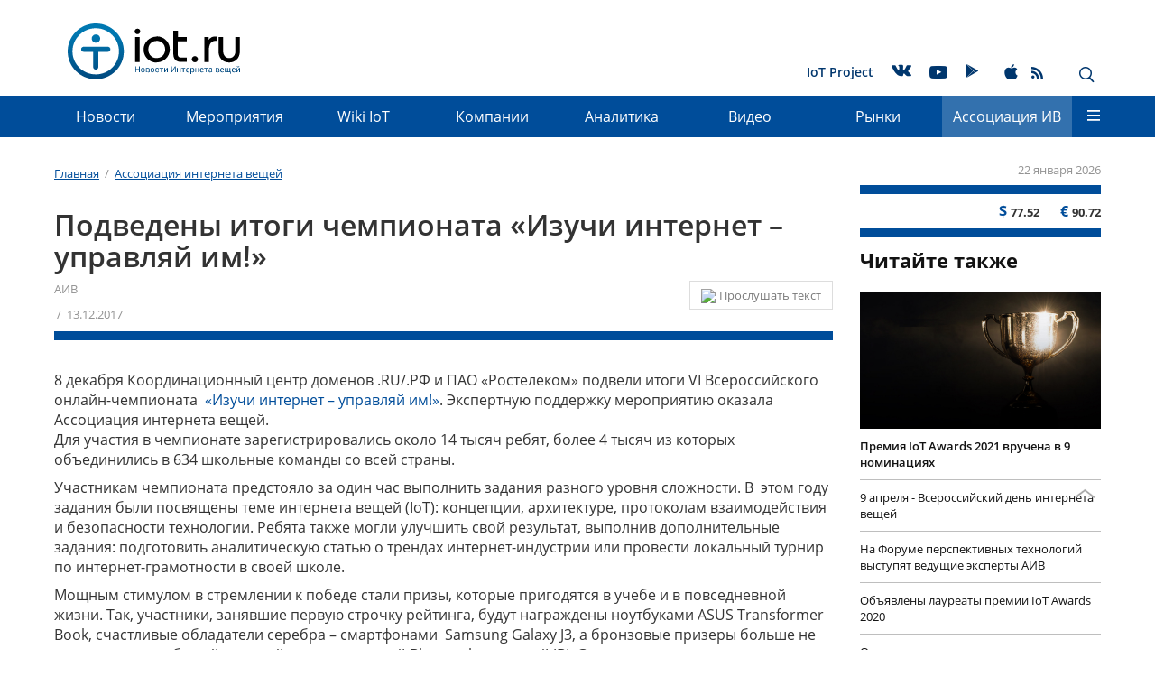

--- FILE ---
content_type: text/html; charset=UTF-8
request_url: https://iot.ru/aiv/podvedeny-itogi-chempionata-izuchi-internet-upravlyay-im-
body_size: 19605
content:
<!DOCTYPE html>
<html lang="ru">
    <head>
        <meta charset="utf-8">
        <meta http-equiv="X-UA-Compatible" content="IE=edge">
        <meta name="viewport" content="width=device-width, initial-scale=1">
        <!-- The above 3 meta tags *must* come first in the head; any other head content must come *after* these tags -->
        <link rel="icon" href="/bitrix/templates/m2m/favicon.ico" type="image/x-icon">
        <meta http-equiv="Content-Type" content="text/html; charset=UTF-8" />
<meta name="robots" content="index, follow" />
<meta name="description" content="﻿Ассоциация интернета вещей оказала экспертную поддержку чемпионату." />
<link href="/bitrix/js/ui/design-tokens/dist/ui.design-tokens.min.css?175896957423463" type="text/css"  rel="stylesheet" />
<link href="/bitrix/js/ui/fonts/opensans/ui.font.opensans.min.css?17588111062320" type="text/css"  rel="stylesheet" />
<link href="/bitrix/js/main/popup/dist/main.popup.bundle.min.css?175896993328056" type="text/css"  rel="stylesheet" />
<link href="/bitrix/js/main/loader/dist/loader.bundle.min.css?16922474402029" type="text/css"  rel="stylesheet" />
<link href="/bitrix/cache/css/s1/m2m/page_1bdb873e1139466b52aa359c4a5e40aa/page_1bdb873e1139466b52aa359c4a5e40aa_v1.css?175936957329296" type="text/css"  rel="stylesheet" />
<link href="/bitrix/cache/css/s1/m2m/template_829054d06fef77a8e8fa31209a3d2c76/template_829054d06fef77a8e8fa31209a3d2c76_v1.css?1759414074304135" type="text/css"  data-template-style="true" rel="stylesheet" />
<script>if(!window.BX)window.BX={};if(!window.BX.message)window.BX.message=function(mess){if(typeof mess==='object'){for(let i in mess) {BX.message[i]=mess[i];} return true;}};</script>
<script>(window.BX||top.BX).message({"pull_server_enabled":"N","pull_config_timestamp":0,"shared_worker_allowed":"Y","pull_guest_mode":"N","pull_guest_user_id":0,"pull_worker_mtime":1758969458});(window.BX||top.BX).message({"PULL_OLD_REVISION":"Для продолжения корректной работы с сайтом необходимо перезагрузить страницу."});</script>
<script>(window.BX||top.BX).message({"JS_CORE_LOADING":"Загрузка...","JS_CORE_NO_DATA":"- Нет данных -","JS_CORE_WINDOW_CLOSE":"Закрыть","JS_CORE_WINDOW_EXPAND":"Развернуть","JS_CORE_WINDOW_NARROW":"Свернуть в окно","JS_CORE_WINDOW_SAVE":"Сохранить","JS_CORE_WINDOW_CANCEL":"Отменить","JS_CORE_WINDOW_CONTINUE":"Продолжить","JS_CORE_H":"ч","JS_CORE_M":"м","JS_CORE_S":"с","JSADM_AI_HIDE_EXTRA":"Скрыть лишние","JSADM_AI_ALL_NOTIF":"Показать все","JSADM_AUTH_REQ":"Требуется авторизация!","JS_CORE_WINDOW_AUTH":"Войти","JS_CORE_IMAGE_FULL":"Полный размер"});</script>
<script src="/bitrix/js/main/core/core.min.js?1758970030229643"></script>
<script>BX.Runtime.registerExtension({"name":"main.core","namespace":"BX","loaded":true});</script>
<script>BX.setJSList(["\/bitrix\/js\/main\/core\/core_ajax.js","\/bitrix\/js\/main\/core\/core_promise.js","\/bitrix\/js\/main\/polyfill\/promise\/js\/promise.js","\/bitrix\/js\/main\/loadext\/loadext.js","\/bitrix\/js\/main\/loadext\/extension.js","\/bitrix\/js\/main\/polyfill\/promise\/js\/promise.js","\/bitrix\/js\/main\/polyfill\/find\/js\/find.js","\/bitrix\/js\/main\/polyfill\/includes\/js\/includes.js","\/bitrix\/js\/main\/polyfill\/matches\/js\/matches.js","\/bitrix\/js\/ui\/polyfill\/closest\/js\/closest.js","\/bitrix\/js\/main\/polyfill\/fill\/main.polyfill.fill.js","\/bitrix\/js\/main\/polyfill\/find\/js\/find.js","\/bitrix\/js\/main\/polyfill\/matches\/js\/matches.js","\/bitrix\/js\/main\/polyfill\/core\/dist\/polyfill.bundle.js","\/bitrix\/js\/main\/core\/core.js","\/bitrix\/js\/main\/polyfill\/intersectionobserver\/js\/intersectionobserver.js","\/bitrix\/js\/main\/lazyload\/dist\/lazyload.bundle.js","\/bitrix\/js\/main\/polyfill\/core\/dist\/polyfill.bundle.js","\/bitrix\/js\/main\/parambag\/dist\/parambag.bundle.js"]);
</script>
<script>BX.Runtime.registerExtension({"name":"fx","namespace":"window","loaded":true});</script>
<script>BX.Runtime.registerExtension({"name":"ui.design-tokens","namespace":"window","loaded":true});</script>
<script>BX.Runtime.registerExtension({"name":"ui.fonts.opensans","namespace":"window","loaded":true});</script>
<script>BX.Runtime.registerExtension({"name":"ls","namespace":"window","loaded":true});</script>
<script>BX.Runtime.registerExtension({"name":"main.popup","namespace":"BX.Main","loaded":true});</script>
<script>BX.Runtime.registerExtension({"name":"popup","namespace":"window","loaded":true});</script>
<script>BX.Runtime.registerExtension({"name":"main.loader","namespace":"BX","loaded":true});</script>
<script>BX.Runtime.registerExtension({"name":"loader","namespace":"window","loaded":true});</script>
<script>(window.BX||top.BX).message({"DISK_MYOFFICE":false});(window.BX||top.BX).message({"JS_CORE_VIEWER_DOWNLOAD":"Скачать","JS_CORE_VIEWER_EDIT":"Редактировать","JS_CORE_VIEWER_DESCR_AUTHOR":"Автор","JS_CORE_VIEWER_DESCR_LAST_MODIFY":"Последние изменения","JS_CORE_VIEWER_TOO_BIG_FOR_VIEW":"Файл слишком большой для просмотра","JS_CORE_VIEWER_OPEN_WITH_GVIEWER":"Открыть файл в Google Viewer","JS_CORE_VIEWER_IFRAME_DESCR_ERROR":"К сожалению, не удалось открыть документ.","JS_CORE_VIEWER_IFRAME_PROCESS_SAVE_DOC":"Сохранение документа","JS_CORE_VIEWER_IFRAME_UPLOAD_DOC_TO_GOOGLE":"Загрузка документа","JS_CORE_VIEWER_IFRAME_CONVERT_ACCEPT":"Конвертировать","JS_CORE_VIEWER_IFRAME_CONVERT_DECLINE":"Отменить","JS_CORE_VIEWER_IFRAME_CONVERT_TO_NEW_FORMAT":"Документ будет сконвертирован в docx, xls, pptx, так как имеет старый формат.","JS_CORE_VIEWER_IFRAME_DESCR_SAVE_DOC":"Сохранить документ?","JS_CORE_VIEWER_IFRAME_SAVE_DOC":"Сохранить","JS_CORE_VIEWER_IFRAME_DISCARD_DOC":"Отменить изменения","JS_CORE_VIEWER_IFRAME_CHOICE_SERVICE_EDIT":"Редактировать с помощью","JS_CORE_VIEWER_IFRAME_SET_DEFAULT_SERVICE_EDIT":"Использовать для всех файлов","JS_CORE_VIEWER_IFRAME_CHOICE_SERVICE_EDIT_ACCEPT":"Применить","JS_CORE_VIEWER_IFRAME_CHOICE_SERVICE_EDIT_DECLINE":"Отменить","JS_CORE_VIEWER_IFRAME_UPLOAD_NEW_VERSION_IN_COMMENT":"Загрузил новую версию файла","JS_CORE_VIEWER_SERVICE_GOOGLE_DRIVE":"Google Docs","JS_CORE_VIEWER_SERVICE_SKYDRIVE":"MS Office Online","JS_CORE_VIEWER_IFRAME_CANCEL":"Отмена","JS_CORE_VIEWER_IFRAME_DESCR_SAVE_DOC_F":"В одном из окон вы редактируете данный документ. Если вы завершили работу над документом, нажмите \u0022#SAVE_DOC#\u0022, чтобы загрузить измененный файл на портал.","JS_CORE_VIEWER_SAVE":"Сохранить","JS_CORE_VIEWER_EDIT_IN_SERVICE":"Редактировать в #SERVICE#","JS_CORE_VIEWER_NOW_EDITING_IN_SERVICE":"Редактирование в #SERVICE#","JS_CORE_VIEWER_SAVE_TO_OWN_FILES_MSGVER_1":"Сохранить на Битрикс24.Диск","JS_CORE_VIEWER_DOWNLOAD_TO_PC":"Скачать на локальный компьютер","JS_CORE_VIEWER_GO_TO_FILE":"Перейти к файлу","JS_CORE_VIEWER_DESCR_SAVE_FILE_TO_OWN_FILES":"Файл #NAME# успешно сохранен\u003Cbr\u003Eв папку \u0022Файлы\\Сохраненные\u0022","JS_CORE_VIEWER_DESCR_PROCESS_SAVE_FILE_TO_OWN_FILES":"Файл #NAME# сохраняется\u003Cbr\u003Eна ваш \u0022Битрикс24.Диск\u0022","JS_CORE_VIEWER_HISTORY_ELEMENT":"История","JS_CORE_VIEWER_VIEW_ELEMENT":"Просмотреть","JS_CORE_VIEWER_THROUGH_VERSION":"Версия #NUMBER#","JS_CORE_VIEWER_THROUGH_LAST_VERSION":"Последняя версия","JS_CORE_VIEWER_DISABLE_EDIT_BY_PERM":"Автор не разрешил вам редактировать этот документ","JS_CORE_VIEWER_IFRAME_UPLOAD_NEW_VERSION_IN_COMMENT_F":"Загрузила новую версию файла","JS_CORE_VIEWER_IFRAME_UPLOAD_NEW_VERSION_IN_COMMENT_M":"Загрузил новую версию файла","JS_CORE_VIEWER_IFRAME_CONVERT_TO_NEW_FORMAT_EX":"Документ будет сконвертирован в формат #NEW_FORMAT#, так как текущий формат #OLD_FORMAT# является устаревшим.","JS_CORE_VIEWER_CONVERT_TITLE":"Конвертировать в #NEW_FORMAT#?","JS_CORE_VIEWER_CREATE_IN_SERVICE":"Создать с помощью #SERVICE#","JS_CORE_VIEWER_NOW_CREATING_IN_SERVICE":"Создание документа в #SERVICE#","JS_CORE_VIEWER_SAVE_AS":"Сохранить как","JS_CORE_VIEWER_CREATE_DESCR_SAVE_DOC_F":"В одном из окон вы создаете новый документ. Если вы завершили работу над документом, нажмите \u0022#SAVE_AS_DOC#\u0022, чтобы перейти к добавлению документа на портал.","JS_CORE_VIEWER_NOW_DOWNLOAD_FROM_SERVICE":"Загрузка документа из #SERVICE#","JS_CORE_VIEWER_EDIT_IN_LOCAL_SERVICE":"Редактировать на моём компьютере","JS_CORE_VIEWER_EDIT_IN_LOCAL_SERVICE_SHORT":"Редактировать на #SERVICE#","JS_CORE_VIEWER_SERVICE_LOCAL":"моём компьютере","JS_CORE_VIEWER_DOWNLOAD_B24_DESKTOP":"Скачать","JS_CORE_VIEWER_SERVICE_LOCAL_INSTALL_DESKTOP_MSGVER_1":"Для эффективного редактирования документов на компьютере, установите приложение для компьютера и подключите Битрикс24.Диск","JS_CORE_VIEWER_SHOW_FILE_DIALOG_OAUTH_NOTICE":"Для просмотра файла, пожалуйста, авторизуйтесь в своем аккаунте \u003Ca id=\u0022bx-js-disk-run-oauth-modal\u0022 href=\u0022#\u0022\u003E#SERVICE#\u003C\/a\u003E.","JS_CORE_VIEWER_SERVICE_OFFICE365":"Office365","JS_CORE_VIEWER_DOCUMENT_IS_LOCKED_BY":"Документ заблокирован на редактирование","JS_CORE_VIEWER_SERVICE_MYOFFICE":"МойОфис","JS_CORE_VIEWER_OPEN_PDF_PREVIEW":"Просмотреть pdf-версию файла","JS_CORE_VIEWER_AJAX_ACCESS_DENIED":"Не хватает прав для просмотра файла. Попробуйте обновить страницу.","JS_CORE_VIEWER_AJAX_CONNECTION_FAILED":"При попытке открыть файл возникла ошибка. Пожалуйста, попробуйте позже.","JS_CORE_VIEWER_AJAX_OPEN_NEW_TAB":"Открыть в новом окне","JS_CORE_VIEWER_AJAX_PRINT":"Распечатать","JS_CORE_VIEWER_TRANSFORMATION_IN_PROCESS":"Документ сохранён. Мы готовим его к показу.","JS_CORE_VIEWER_IFRAME_ERROR_TITLE":"Не удалось открыть документ","JS_CORE_VIEWER_DOWNLOAD_B24_DESKTOP_FULL":"Скачать приложение","JS_CORE_VIEWER_DOWNLOAD_DOCUMENT":"Скачать документ","JS_CORE_VIEWER_IFRAME_ERROR_COULD_NOT_VIEW":"К сожалению, не удалось просмотреть документ.","JS_CORE_VIEWER_ACTIONPANEL_MORE":"Ещё"});</script>
<script>BX.Runtime.registerExtension({"name":"viewer","namespace":"window","loaded":true});</script>
<script>(window.BX||top.BX).message({"LANGUAGE_ID":"ru","FORMAT_DATE":"DD.MM.YYYY","FORMAT_DATETIME":"DD.MM.YYYY HH:MI:SS","COOKIE_PREFIX":"BITRIX_SM","SERVER_TZ_OFFSET":"10800","UTF_MODE":"Y","SITE_ID":"s1","SITE_DIR":"\/","USER_ID":"","SERVER_TIME":1769066376,"USER_TZ_OFFSET":0,"USER_TZ_AUTO":"Y","bitrix_sessid":"82b3e03951862b754ebcafa628c3e829"});</script>
<script  src="/bitrix/cache/js/s1/m2m/kernel_main/kernel_main_v1.js?1763886428176207"></script>
<script src="/bitrix/js/pull/protobuf/protobuf.min.js?169224736176433"></script>
<script src="/bitrix/js/pull/protobuf/model.min.js?169224736114190"></script>
<script src="/bitrix/js/main/core/core_promise.min.js?16922474502490"></script>
<script src="/bitrix/js/rest/client/rest.client.min.js?16922475729240"></script>
<script src="/bitrix/js/pull/client/pull.client.min.js?175896945949849"></script>
<script src="/bitrix/js/main/core/core_ls.min.js?17589698622683"></script>
<script src="/bitrix/js/main/popup/dist/main.popup.bundle.min.js?175897003467261"></script>
<script src="/bitrix/js/main/loader/dist/loader.bundle.min.js?17589698404392"></script>
<script src="/bitrix/js/main/core/core_viewer.min.js?175897003099239"></script>
<script>BX.setJSList(["\/bitrix\/js\/main\/core\/core_fx.js","\/bitrix\/js\/main\/session.js","\/bitrix\/js\/main\/pageobject\/dist\/pageobject.bundle.js","\/bitrix\/js\/main\/core\/core_window.js","\/bitrix\/js\/main\/date\/main.date.js","\/bitrix\/js\/main\/core\/core_date.js","\/bitrix\/js\/main\/utils.js","\/bitrix\/templates\/.default\/components\/bitrix\/forum.topic.reviews\/comments\/script.js","\/bitrix\/templates\/.default\/components\/bitrix\/search.tags.input\/page_tags\/script.js","\/bitrix\/templates\/.default\/js\/libs\/hammer.min.js","\/bitrix\/templates\/.default\/js\/libs\/jquery.min.js","\/bitrix\/templates\/.default\/js\/libs\/device.js","\/bitrix\/templates\/.default\/js\/libs\/bootstrap.min.js","\/bitrix\/templates\/.default\/js\/libs\/jcf.js","\/bitrix\/templates\/.default\/js\/libs\/jcf.radio.js","\/bitrix\/templates\/.default\/js\/libs\/jcf.checkbox.js","\/bitrix\/templates\/.default\/js\/libs\/jcf.select.js","\/bitrix\/templates\/.default\/js\/libs\/picturefill.min.js","\/bitrix\/templates\/.default\/js\/libs\/jquery.mmenu.all.min.js","\/bitrix\/templates\/.default\/js\/libs\/jquery.scrolltofixed.min.js","\/bitrix\/templates\/.default\/js\/libs\/jquery.autocolumnlist.js","\/bitrix\/templates\/.default\/js\/libs\/tooltipster.bundle.min.js","\/bitrix\/templates\/.default\/js\/libs\/jquery.sticky.js","\/bitrix\/templates\/m2m\/js\/jquery.lazy.min.js","\/bitrix\/templates\/m2m\/js\/jquery.lazy.picture.min.js","\/bitrix\/templates\/.default\/js\/main.min.js","\/bitrix\/templates\/.default\/components\/bitrix\/menu\/top\/script.js","\/bitrix\/templates\/.default\/components\/bitrix\/advertising.banner\/full_screen\/script.js","\/bitrix\/templates\/.default\/components\/bitrix\/search.suggest.input\/.default\/script.js"]);</script>
<script>BX.setCSSList(["\/bitrix\/templates\/.default\/components\/bitrix\/currency.rates\/m2m\/style.css","\/bitrix\/templates\/.default\/components\/bitrix\/news.detail\/m2m\/style.css","\/bitrix\/templates\/.default\/components\/bitrix\/news.list\/masonry\/style.css","\/bitrix\/templates\/.default\/components\/bitrix\/forum.topic.reviews\/comments\/style.css","\/bitrix\/templates\/.default\/components\/bitrix\/news.list\/tetris\/style.css","\/bitrix\/templates\/.default\/components\/bitrix\/search.tags.input\/page_tags\/style.css","\/bitrix\/templates\/.default\/css\/bootstrap.min.css","\/bitrix\/templates\/.default\/css\/jquery.mmenu.all.css","\/bitrix\/templates\/.default\/css\/jcf.min.css","\/bitrix\/templates\/.default\/css\/socicons.min.css","\/bitrix\/templates\/.default\/css\/font-awesome.min.css","\/bitrix\/templates\/.default\/css\/tooltipster.bundle.min.css","\/bitrix\/templates\/.default\/css\/tooltipster-sideTip-shadow.min.css","\/bitrix\/templates\/.default\/css\/main.min.css","\/bitrix\/templates\/.default\/css\/media.min.css","\/bitrix\/templates\/m2m\/dop_style.css","\/bitrix\/templates\/.default\/components\/bitrix\/advertising.banner\/constriction_top\/style.css","\/bitrix\/templates\/.default\/components\/bitrix\/menu\/service\/style.css","\/bitrix\/templates\/.default\/components\/bitrix\/menu\/top\/style.css","\/bitrix\/templates\/.default\/components\/bitrix\/menu\/bottom\/style.css","\/bitrix\/templates\/.default\/components\/bitrix\/menu\/footer\/style.css","\/bitrix\/templates\/.default\/components\/bitrix\/advertising.banner\/full_screen\/style.css","\/bitrix\/templates\/.default\/components\/bitrix\/search.suggest.input\/.default\/style.css","\/bitrix\/templates\/m2m\/template_styles.css"]);</script>
<script>
					(function () {
						"use strict";
						var counter = function ()
						{
							var cookie = (function (name) {
								var parts = ("; " + document.cookie).split("; " + name + "=");
								if (parts.length == 2) {
									try {return JSON.parse(decodeURIComponent(parts.pop().split(";").shift()));}
									catch (e) {}
								}
							})("BITRIX_CONVERSION_CONTEXT_s1");
							if (cookie && cookie.EXPIRE >= BX.message("SERVER_TIME"))
								return;
							var request = new XMLHttpRequest();
							request.open("POST", "/bitrix/tools/conversion/ajax_counter.php", true);
							request.setRequestHeader("Content-type", "application/x-www-form-urlencoded");
							request.send(
								"SITE_ID="+encodeURIComponent("s1")+
								"&sessid="+encodeURIComponent(BX.bitrix_sessid())+
								"&HTTP_REFERER="+encodeURIComponent(document.referrer)
							);
						};
						if (window.frameRequestStart === true)
							BX.addCustomEvent("onFrameDataReceived", counter);
						else
							BX.ready(counter);
					})();
				</script>
<script  src="/bitrix/cache/js/s1/m2m/template_ee9110cf31b13433081a5a2d1664b47b/template_ee9110cf31b13433081a5a2d1664b47b_v1.js?1759369571329366"></script>
<script  src="/bitrix/cache/js/s1/m2m/page_b4b5c1142416b60f4505d12127522e6e/page_b4b5c1142416b60f4505d12127522e6e_v1.js?175936957334779"></script>
        
        
                            <title>Подведены итоги чемпионата «Изучи интернет – управляй им!» | iot.ru Новости Интернета вещей</title>
        
        <!-- HTML5 shim and Respond.js for IE8 support of HTML5 elements and media queries -->
        <!-- WARNING: Respond.js doesn't work if you view the page via file:// -->
        <!--[if lt IE 9]>
        <![endif]-->
        <link rel="stylesheet" type="text/css" href="/bitrix/templates/.default/css/styles_formated.css?v=2">
        <!-- Bootstrap -->
                <!--Mmenu-->
        
        <!-- JCF inputs styler -->
                                                        
        
        <!-- jQuery (necessary for Bootstrap's JavaScript plugins) -->
                
        <!-- Include all compiled plugins (below), or include individual files as needed -->
                                                                                                                                        
                <script type="text/javascript" async src="https://relap.io/api/v6/head.js?token=eVkgsa4qMcwxXlte"></script>
        <!--<meta property="og:image" content="https://iot.ru/upload/resize_cache/iblock/f69/860_490_1/f69053dfab076f04c358fe574fe76078.jpg"/>-->
        <!--<meta property="image" content="https://iot.ru/upload/resize_cache/iblock/f69/860_490_1/f69053dfab076f04c358fe574fe76078.jpg"/>-->
        <!--<meta property="og:url" content="https://iot.ru"/>-->
                        
        <meta name="cmsmagazine" content="e81196d9023e622ed7b92ae6bbd88e87"/>
        <meta name="referrer" content="unsafe-url">
        		<!-- Yandex.Metrika counter -->
		<script>
		   (function(m,e,t,r,i,k,a){m[i]=m[i]||function(){(m[i].a=m[i].a||[]).push(arguments)};
		   m[i].l=1*new Date();
		   for (var j = 0; j < document.scripts.length; j++) {if (document.scripts[j].src === r) { return; }}
		   k=e.createElement(t),a=e.getElementsByTagName(t)[0],k.async=1,k.src=r,a.parentNode.insertBefore(k,a)})
		   (window, document, "script", "https://mc.yandex.ru/metrika/tag.js", "ym");
		 
		   ym(96010344, "init", {
				clickmap:true,
				trackLinks:true,
				accurateTrackBounce:true
		   });
		</script>
		<!-- /Yandex.Metrika counter -->
        <script type="text/javascript">
            (function () {
                if (typeof carrotquest === 'undefined') {
                    var s = document.createElement('script');
                    s.type = 'text/javascript';
                    s.async = true;
                    s.src = '//cdn.carrotquest.io/api.min.js';
                    var x = document.getElementsByTagName('head')[0];
                    x.appendChild(s);
                    carrotquest = {};
                    window.carrotquestasync = [];
                    carrotquest.settings = {};
                    m = ['connect', 'track', 'identify', 'auth', 'open', 'onReady', 'addCallback', 'removeCallback', 'trackMessageInteraction'];
                    function Build(name, args) {
                        return function () {
                            window.carrotquestasync.push(name, arguments);
                        }
                    }
                    for (var i = 0; i < m.length; i++)
                        carrotquest[m[i]] = Build(m[i]);
                }
            })();
            carrotquest.connect('8458-da3c4a48d6aa313963f86565ead');
        </script>
        
        <style>
            .menu__link--bg a {
                background-color: rgb(153, 255, 255);
                padding: 5px 11px;
                bottom: 5px;
                position: relative;
            }
			.main_row img {
				max-width: 100%;
				height: auto;
			}
        </style>
    </head>
    <body class="page">
        <!-- Yandex.Metrika counter -->
		<noscript><div><img src="https://mc.yandex.ru/watch/96010344" style="position:absolute; left:-9999px;" alt="" /></div></noscript>
		<!-- /Yandex.Metrika counter -->
        <div id="panel"></div>
        
        
<div class="banner_stretch "><!--'start_frame_cache_y0XwfU'-->
</div><!--'end_frame_cache_y0XwfU'-->
        <a id="top"></a>
        <header class="page__header">
                            <div class="container hidden-xs hidden-sm">
                <div class="banner_headline">
                    <script>
$(document).ready(function() {
	$(".banner_headline").find("a").click(function() {
		yaCounter26116248.reachGoal('euromobileClick');
    });
});
</script>
<!--'start_frame_cache_ALOAcH'--><!--'end_frame_cache_ALOAcH'-->                </div>
            </div>
            
                        <nav class="menu menu_main">
                <div class="container">
                    <a href="/" class="logo logo_header">
                                                    <img src="/bitrix/templates/.default/img/logos/logo_gorizont_v2.svg" class="logo__image">
                                            </a>
                    <div class="site-title site-title_header pull-left ">
                        Мнения экспертов в области IoT, M2M, автоматизации, цифровых технологий, безопасности в транспортной телематике.                    </div>
                                        
    <ul class="menu__list menu__list_main hidden-xs hidden-sm">
                                    <li class="menu__item menu__item_main ">
                                        <a href="/iotproject.php"  class="menu__link menu__link_main" >IoT Project</a>
                                    </li>
                                                    <li class="menu__item menu__item_main ">
                    <noindex>                    <a href="https://vk.com/newsiot"  class="menu__link menu__link_main" rel="nofollow"><span class="socicon socicon-vkontakte"></span></a>
                    </noindex>                </li>
                                                    <li class="menu__item menu__item_main menu__item--youtube">
                    <noindex>                    <a href="https://www.youtube.com/channel/UCIgFXzKLKgUgvy_CyGpaLTw"  class="menu__link menu__link_main" rel="nofollow"><span class="socicon socicon-youtube"></span></a>
                    </noindex>                </li>
                                                    <li class="menu__item menu__item_main ">
                    <noindex>                    <a href="https://play.google.com/store/apps/details?id=ru.nopreset.iot"  class="menu__link menu__link_main" rel="nofollow"><span class="socicon socicon-play"></span></a>
                    </noindex>                </li>
                                                    <li class="menu__item menu__item_main ">
                    <noindex>                    <a href="https://itunes.apple.com/ru/app/iot-ru-новости-интернета-вещей/id1180616221"  class="menu__link menu__link_main" rel="nofollow"><span class="socicon socicon-apple"></span></a>
                    </noindex>                </li>
                                                    <li class="menu__item menu__item_main menu__item--rss">
                                        <a href="/rss.php"  class="menu__link menu__link_main" ><span class="socicon socicon-rss"></span></a>
                                    </li>
                        
    </ul>
                        <div class="search-panel hidden-xs hidden-sm pull-right">
                        
<div class="search-form">
<form action="/search/index.php" class="form form_header">
	
				<input type="text" name="q" value="" placeholder="Поиск по сайту" class="input form_header__input" />
		
		<button name="s" class="btn btn-default form_header__button" type="submit" value="Поиск" ><span class="icon_search"></span></button>		
	
</form>
</div>                        <div class="btns">
                            <span class="icon_close"></span>
                            <span class="icon_search button_search-toggler glyphicon glyphicon-search"></span>
                        </div>
                    </div>
                    <a href="#mmenu" class="button_mmenu icon-burger hidden-md hidden-lg pull-right"></a>
                </div>
            </nav>
            
<nav class="menu menu_dropdown menu_fixed  hidden-sm hidden-xs">
	<div class="wrap_container"></div>
 
 <div class="container">
	<div class="wrap_small_container"></div>
  <ul class="menu__list menu__list_dropdown">
	
	
					<li class="menu__item menu__item_dropdown"><a href="/news/" class="menu__link menu__link_dropdown root-item">Новости</a>
				<ul class="menu__list menu__list_vertical">
		
	
	
	
	
		
							<li  class="menu__item menu__item_vertical "><a class="menu__link" href="/main_news.php">Главные новости</a></li>
			
		
	
	
	
	
		
							<li  class="menu__item menu__item_vertical "><a class="menu__link" href="/news/">Новости рынков</a></li>
			
		
	
	
	
	
		
							<li  class="menu__item menu__item_vertical "><a class="menu__link" href="/innovation/">Инновации</a></li>
			
		
	
	
			</ul></li>	
	
		
							<li class="menu__item menu__item_dropdown" ><a href="/events/" class="menu__link root-item">Мероприятия</a></li>
			
		
	
	
	
	
		
							<li class="menu__item menu__item_dropdown" ><a href="/wiki/" class="menu__link root-item">Wiki IoT</a></li>
			
		
	
	
	
	
		
							<li class="menu__item menu__item_dropdown" ><a href="/catalog/" class="menu__link root-item">Компании</a></li>
			
		
	
	
	
	
					<li class="menu__item menu__item_dropdown"><a href="/analitika/" class="menu__link menu__link_dropdown root-item">Аналитика</a>
				<ul class="menu__list menu__list_vertical">
		
	
	
	
	
		
							<li  class="menu__item menu__item_vertical "><a class="menu__link" href="/reviews/">Обзоры</a></li>
			
		
	
	
	
	
		
							<li  class="menu__item menu__item_vertical "><a class="menu__link" href="/opinions/">Мнения экспертов</a></li>
			
		
	
	
	
	
		
							<li  class="menu__item menu__item_vertical "><a class="menu__link" href="/cases/">Кейсы</a></li>
			
		
	
	
	
	
		
							<li  class="menu__item menu__item_vertical "><a class="menu__link" href="/startup/">Стартапы</a></li>
			
		
	
	
	
	
		
							<li  class="menu__item menu__item_vertical "><a class="menu__link" href="/research/">Исследования и прогнозы</a></li>
			
		
	
	
	
	
		
							<li  class="menu__item menu__item_vertical "><a class="menu__link" href="/get_research">Заказать исследование</a></li>
			
		
	
	
			</ul></li>	
	
		
							<li class="menu__item menu__item_dropdown" ><a href="/video/" class="menu__link root-item">Видео</a></li>
			
		
	
	
	
	
					<li class="menu__item menu__item_dropdown"><a href="/markets/" class="menu__link menu__link_dropdown root-item">Рынки</a>
				<ul class="menu__list menu__list_vertical">
		
	
	
	
	
		
							<li  class="menu__item menu__item_vertical "><a class="menu__link" href="/transportnaya-telematika/">Транспортная телематика</a></li>
			
		
	
	
	
	
		
							<li  class="menu__item menu__item_vertical "><a class="menu__link" href="/gorodskaya-sreda/">Городская среда</a></li>
			
		
	
	
	
	
		
							<li  class="menu__item menu__item_vertical "><a class="menu__link" href="/promyshlennost/">Промышленность</a></li>
			
		
	
	
	
	
		
							<li  class="menu__item menu__item_vertical "><a class="menu__link" href="/energetika/">Энергетика</a></li>
			
		
	
	
	
	
		
							<li  class="menu__item menu__item_vertical "><a class="menu__link" href="/selskoe-khozyaystvo/">Сельское хозяйство</a></li>
			
		
	
	
	
	
		
							<li  class="menu__item menu__item_vertical "><a class="menu__link" href="/monitoring/">Мониторинг</a></li>
			
		
	
	
	
	
		
							<li  class="menu__item menu__item_vertical "><a class="menu__link" href="/riteyl/">Ритейл</a></li>
			
		
	
	
	
	
		
							<li  class="menu__item menu__item_vertical "><a class="menu__link" href="/meditsina/">Медицина</a></li>
			
		
	
	
	
	
		
							<li  class="menu__item menu__item_vertical "><a class="menu__link" href="/bezopasnost/">Безопасность</a></li>
			
		
	
	
	
	
		
							<li  class="menu__item menu__item_vertical "><a class="menu__link" href="/gadzhety/">Гаджеты</a></li>
			
		
	
	
			</ul></li>	
	
					<li class="menu__item menu__item_dropdown"><a href="/aiv/" class="menu__link menu__link_dropdown root-item-selected">Ассоциация&nbsp;ИВ</a>
				<ul class="menu__list menu__list_vertical">
		
	
	
	
	
		
							<li  class="menu__item menu__item_vertical "><a class="menu__link" href="/aiv/about.php">Об Ассоциации</a></li>
			
		
	
	
	
	
		
							<li  class="menu__item menu__item_vertical "><a class="menu__link" href="/aiv/conditions.php">Условия вступления</a></li>
			
		
	
	
	
	
		
							<li  class="menu__item menu__item_vertical "><a class="menu__link" href="/aiv/committees.php">Комитеты</a></li>
			
		
	
	
	
	
		
							<li  class="menu__item menu__item_vertical "><a class="menu__link" href="/aiv/members/">Члены</a></li>
			
		
	
	
	
	
		
							<li  class="menu__item menu__item_vertical "><a class="menu__link" href="/aiv/documents.php">Документы</a></li>
			
		
	
	
	
	
		
							<li  class="menu__item menu__item_vertical "><a class="menu__link" href="/aiv/contacts.php">Контакты</a></li>
			
		
	
	
	</ul></li>		<li class="menu__link menu__item_dropdown">
			<span class="icon-burger"> </span>
			<div class="dropdown__container dropdown__container_wide">
				<ul class="dropdown__item menu__list menu__list_vertical">
																		<li class="menu__item menu__item_vertical">
								<a href="/news/" class="menu__link">Новости</a>
							</li>
																																																									<li class="menu__item menu__item_vertical">
								<a href="/events/" class="menu__link">Мероприятия</a>
							</li>
																								<li class="menu__item menu__item_vertical">
								<a href="/wiki/" class="menu__link">Wiki IoT</a>
							</li>
																								<li class="menu__item menu__item_vertical">
								<a href="/catalog/" class="menu__link">Компании</a>
							</li>
																								<li class="menu__item menu__item_vertical">
								<a href="/analitika/" class="menu__link">Аналитика</a>
							</li>
																																																																																										<li class="menu__item menu__item_vertical">
								<a href="/video/" class="menu__link">Видео</a>
							</li>
																								<li class="menu__item menu__item_vertical">
								<a href="/markets/" class="menu__link">Рынки</a>
							</li>
																																																																																																																																						<li class="menu__item menu__item_vertical">
								<a href="/aiv/" class="menu__link">Ассоциация&nbsp;ИВ</a>
							</li>
																																																																																	</ul>
				<div class="dropdown__item">
										

<nav class="menu menu_footer">
	<ul class="menu__list menu__list_footer">

						<li  class="menu__item menu__item_footer"><a href="/law/" class="menu__link menu__link_footer">Законодательство</a></li>
				
						<li  class="menu__item menu__item_footer"><a href="/search/?tags=IIoT" class="menu__link menu__link_footer">Индустриальный Интернет вещей (IIoT)</a></li>
				
						<li  class="menu__item menu__item_footer"><a href="/transportnaya-telematika/" class="menu__link menu__link_footer">Транспортная телематика</a></li>
				
						<li  class="menu__item menu__item_footer"><a href="/gorodskaya-sreda/" class="menu__link menu__link_footer">Городская среда</a></li>
				
						<li  class="menu__item menu__item_footer"><a href="/promyshlennost/" class="menu__link menu__link_footer">Промышленность</a></li>
				
						<li  class="menu__item menu__item_footer"><a href="/energetika/" class="menu__link menu__link_footer">Энергетика</a></li>
				
						<li  class="menu__item menu__item_footer"><a href="/selskoe-khozyaystvo/" class="menu__link menu__link_footer">Сельское хозяйство</a></li>
				
						<li  class="menu__item menu__item_footer"><a href="/monitoring/" class="menu__link menu__link_footer">Мониторинг</a></li>
				
						<li  class="menu__item menu__item_footer"><a href="/riteyl/" class="menu__link menu__link_footer">Ритейл</a></li>
				
						<li  class="menu__item menu__item_footer"><a href="/meditsina/" class="menu__link menu__link_footer">Медицина</a></li>
				
						<li  class="menu__item menu__item_footer"><a href="/bezopasnost/" class="menu__link menu__link_footer">Безопасность</a></li>
				
						<li  class="menu__item menu__item_footer"><a href="/gadzhety/" class="menu__link menu__link_footer">Гаджеты</a></li>
				
	
	</ul>
	</nav>				</div>
				<div class="dropdown__item">
										

<nav class="menu menu_footer">
	<ul class="menu__list menu__list_footer">

						<li  class="menu__item menu__item_footer"><a href="/about.php" class="menu__link menu__link_footer">О проекте</a></li>
				
						<li  class="menu__item menu__item_footer"><a href="/contacts.php" class="menu__link menu__link_footer">Контакты</a></li>
				
						<li  class="menu__item menu__item_footer"><a href="/sots-seti-rss.php" class="menu__link menu__link_footer">RSS</a></li>
				
						<li  class="menu__item menu__item_footer"><a href="/privacy-policy/" class="menu__link menu__link_footer">Политика конфиденциальности</a></li>
				
	
	</ul>
	</nav>	        	
	        	<ul class="menu__list menu__list_vertical">
	        		<li class="menu__item menu__item_vertical">
	        			<a target="_blank" href="https://vk.com/newsiot" class="soclink">Вконтакте</a>
	        		</li>
	        		<li class="menu__item menu__item_vertical">
	        			<a href="https://www.youtube.com/channel/UCIgFXzKLKgUgvy_CyGpaLTw" class="soclink" target="_blank">YouTube</a>
	        		</li>
	        		<li class="menu__item menu__item_vertical">
	        			<a href="https://play.google.com/store/apps/details?id=ru.nopreset.iot" class="soclink" target="_blank">Google Play</a>
	        		</li>
                                <li class="menu__item menu__item_vertical">
	        			<a href="https://itunes.apple.com/ru/app/iot-ru-новости-интернета-вещей/id1180616221" class="soclink" target="_blank">App Store</a>
	        		</li>
	        	</ul>
            </div>
				</div>
			</div>
		</li>
		</ul>
	</div>
</nav>
        </header>
                    <main class="page__content ">
                <div id="brend"><a href="#"><img src="#"/></a></div>
                <div class="container">
                                                                <!--<div class="row">-->
                        <div class="main_row">
                                                <!-- WorkArea Start -->
                    <link href="/bitrix/css/main/font-awesome.css?169224776628777" type="text/css" rel="stylesheet" />
<div class="bx-breadcrumb col-md-9 col-xs-12 col-sm-12 clearfix ">
			<div class="bx-breadcrumb-item bx-breadcrumb-item_active" id="bx_breadcrumb_0" itemscope="" itemtype="http://data-vocabulary.org/Breadcrumb">
				
				<a href="/" title="Главная" itemprop="url">
					<span itemprop="title">Главная</span>
				</a>
			</div>
			<div class="bx-breadcrumb-item bx-breadcrumb-item_active" id="bx_breadcrumb_1" itemscope="" itemtype="http://data-vocabulary.org/Breadcrumb" itemprop="child">
				<span class="bx-breadcrumb-divider"> / </span>
				<a href="/aiv/" title="Ассоциация интернета вещей" itemprop="url">
					<span itemprop="title">Ассоциация интернета вещей</span>
				</a>
			</div></div> <div class="currency  col-md-3 col-sm-12 col-xs-12">
	<time  datetime="2026-01-22" class="date">22 января 2026</time>
	<div class="currency__list">
			<span class="currency__key">$&nbsp;</span><span class="currency__value">77.52</span>
		<span class="currency__key">€&nbsp;</span><span class="currency__value">90.72</span>
		</div>
</div>
<style>
    .btn-chat {
        display: flex;
        flex-flow: row;
        align-items: center;
        color: #868686;
        float: right;
        margin-right: 25px;
    }
    .btn-chat:hover, .btn-chat:focus {
        color: #333;
    }
    .btn-chat img {
        margin-right: 10px;
    }
</style>
<div class="col-md-9 col-xs-12 col-sm-12 " data-article-id="5510" data-text-selector=".news__text">
    <script src="/bitrix/templates/.default/js/libs/fotorama.js"></script>
<link rel="stylesheet" href="/bitrix/templates/.default/css/fotorama.css">
<article class="news col-md-12 col-sm-12 col-xs-12 nopadding col-sm-12 col-xs-12" itemscope itemtype="http://schema.org/Article">
        <style>
        .play-title {
            cursor: pointer;
        }
        .play-player {
            float: right;
        }
        .player-mobile {
            margin-bottom: 10px;
            float: none;
        }
        .play-title img {
            margin-right: 4px;
            display: inline;
            width: 14px;
            vertical-align: sub;
        }
    </style>
            <h1 itemprop="headline" class="news__title">Подведены итоги чемпионата «Изучи интернет – управляй им!»</h1>
    
    
            <div class="tags hidden-xs hidden-sm">
                        <div class="play-player">
                <a class="btn btn-grey play-title "><img src="/bitrix/templates/m2m/icons/microphone.svg">Прослушать текст</a>
                <audio style="display: none!important;" controls>
                    <source src="" type="audio/mp3">
                </audio>
            </div>
            
                            <a href="/search/?tags=АИВ" class="tag">АИВ</a><span class="tag__divider"> / </span>
                    </div>	
    	
    <time itemprop="datePublished" datetime="2017-12-13" class="date news__date">
                 / 
                    13.12.2017        
    </time>    
    
    <div itemprop="description" class="news__text"><h2><a href="https://iotas.ru/ob-associacii/news/podvedeny-itogi-chempionata-izuchi-internet-upravlyay-im/"></a></h2>
<div>
	 8 декабря Координационный центр доменов .RU/.РФ и ПАО «Ростелеком» подвели итоги VI Всероссийского онлайн-чемпионата 
	<!--noindex--><a href="http://xn----7sbikand4bbyfwe.xn--p1ai/championship/" rel="nofollow" target="_blank">&nbsp;«Изучи интернет – управляй им!»</a><!--/noindex-->. Экспертную поддержку мероприятию оказала Ассоциация интернета вещей.
</div>
<p>
	 Для участия в чемпионате зарегистрировались около 14 тысяч ребят, более 4 тысяч из которых объединились в 634 школьные команды со всей страны.
</p>
<p>
	 Участникам чемпионата предстояло за один час выполнить задания разного уровня сложности. В &nbsp;этом году задания были посвящены теме интернета вещей (IoT): концепции, архитектуре, протоколам взаимодействия и безопасности технологии. Ребята также могли улучшить свой результат, выполнив дополнительные задания: подготовить аналитическую статью о трендах интернет-индустрии или провести локальный турнир по интернет-грамотности в своей школе.
</p>
<p>
	 Мощным стимулом в стремлении к победе стали призы, которые пригодятся в учебе и в повседневной жизни. Так, участники, занявшие первую строчку рейтинга, будут награждены ноутбуками ASUS Transformer Book, счастливые обладатели серебра – смартфонами&nbsp; Samsung Galaxy J3, а бронзовые призеры больше не расстанутся с любимой музыкой вместе с модной Bluetooth-колонкой JBL Go.
</p>
<p>
	 Традиционно чемпионат проводился в индивидуальном и командном зачетах.
</p>
<p>
	 В индивидуальном зачете «золото» досталось Михаилу Павлову, третьекласснику из Москвы. Второе место занял Илья Никульчиков из города Петергофа. На третьем месте рейтинга – Ирина Миронова из города Чебоксары.
</p>
<p>
	 Лидером командного зачета стала команда Эльзы Мустафиной «Террабайт»: ребята представляют школу №1 села Киргиз-Мияки, Республики Башкортостан. Вторую строчку рейтинга занял коллектив под названием «GoldBrowser» во главе с Иваном Воробьевым, преподавателем гимназии №14 города Орехово-Зуево. Бронзовыми призерами стали ученики Нижнеметескинской средней общеобразовательной школы Республики Татарстан – команда «Sanak», возглавляемая Ильназом Гибадуллиным.
</p>
<p>
	 Всем участникам и капитанам команд VI Всероссийского онлайн-чемпионата «Изучи интернет – управляй им!» доступен именной сертификат, который можно распечатать из&nbsp; своего профиля&nbsp; 
	<!--noindex--><a href="http://xn----7sbikand4bbyfwe.xn--p1ai/" rel="nofollow" target="_blank">на сайте</a><!--/noindex-->.
</p>
<p>
	 Организаторы поздравляют победителей и благодарят участников Чемпионата 2017 за интерес к информационным технологиям!
</p>
<p>
	 Отметим, что «Изучи интернет – управляй им!» – это образовательный проект для школьников, который реализуется с 2012 года Координационным центром доменов .RU/.РФ и ПАО «Ростелеком» с целью повышения цифровой грамотности и качества использования информационных технологий начинающими пользователями интернета. Основа проекта – образовательный портал &nbsp; 
	<!--noindex--><a href="http://xn----7sbikand4bbyfwe.xn--p1ai/" rel="nofollow" target="_blank">игра-интернет.рф</a><!--/noindex-->, где в форме игр подаются разные аспекты интернет-технологий. Игра «Изучи интернет – управляй им!» &nbsp;также доступен в форме мобильного приложения и викторины. Ежегодно в рамках проекта проходит онлайн-чемпионат, участниками которого становятся тысячи школьников со всей страны.
</p></div>
    
    <a href="tg://resolve?domain=iotru_community" class="btn-chat">
        <img src="/bitrix/templates/m2m/images/telegram.png">
        <span>Обсудить</span>
    </a>
    <br/><br/>
    <a href="#" class="btn btn-grey" onclick="history.back();return false;">Назад</a>
    <div itemprop="publisher author" itemprop="author" itemscope itemtype="https://schema.org/Organization">
        <div itemprop="logo" itemscope itemtype="https://schema.org/ImageObject">
            <img itemprop="url image" src="/bitrix/templates/.default/img/logo_.png" style="display:none;"/>
        </div>
        <meta itemprop="name" content="iot.ru">
        <meta itemprop="address" content="Санкт-Петербург">
    </div>
</article>
 
<div class="banner_middle "><!--'start_frame_cache_Zg1Ab0'--><a href="https://t.me/iotru_channel" target="_blank" ><img alt="" title="" src="/upload/rk/adf/8c5t3ic5b307cnp2f3mh40kqd6v6ag7p.png" width="1160" height="190" style="border:0;" /></a>
 
<!-- Код вставки на место отображения виджета -->
<div class="smi24__informer smi24__auto" data-smi-blockid="22079" style="max-width: 1190px; margin-top: 20px;"></div>
<script>(window.smiq = window.smiq || []).push({});</script>
</div><!--'end_frame_cache_Zg1Ab0'-->
    
    <div class="col-md-12 col-sm-12 col-xs-12 nopadding">
        
<p class="title">Комментарии</p>
<script type="text/javascript">
var smallEngLettersReg = new Array(/e'/g, /ch/g, /sh/g, /yo/g, /jo/g, /zh/g, /yu/g, /ju/g, /ya/g, /ja/g, /a/g, /b/g, /v/g, /g/g, /d/g, /e/g, /z/g, /i/g, /j/g, /k/g, /l/g, /m/g, /n/g, /o/g, /p/g, /r/g, /s/g, /t/g, /u/g, /f/g, /h/g, /c/g, /w/g, /~/g, /y/g, /'/g);
var smallRusLetters = new Array("э", "ч", "ш", "ё", "ё", "ж", "ю", "ю", "я", "я", "а", "б", "в", "г", "д", "е", "з", "и", "й", "к", "л", "м", "н", "о", "п", "р", "с", "т", "у", "ф", "х", "ц", "щ", "ъ", "ы", "ь");
var capitEngLettersReg = new Array(
	/Ch/g, /Sh/g, 
	/Yo/g, /Zh/g, 
	/Yu/g, /Ya/g, 
	/E'/g, /CH/g, /SH/g, /YO/g, /JO/g, /ZH/g, /YU/g, /JU/g, /YA/g, /JA/g, /A/g, /B/g, /V/g, /G/g, /D/g, /E/g, /Z/g, /I/g, /J/g, /K/g, /L/g, /M/g, /N/g, /O/g, /P/g, /R/g, /S/g, /T/g, /U/g, /F/g, /H/g, /C/g, /W/g, /Y/g);
var capitRusLetters = new Array(
	"Ч", "Ш",
	"Ё", "Ж",
	"Ю", "Я",
	"Э", "Ч", "Ш", "Ё", "Ё", "Ж", "Ю", "Ю", "\Я", "\Я", "А", "Б", "В", "Г", "Д", "Е", "З", "И", "Й", "К", "Л", "М", "Н", "О", "П", "Р", "С", "Т", "У", "Ф", "Х", "Ц", "Щ", "Ы");
var smallRusLettersReg = new Array(/э/g, /ч/g, /ш/g, /ё/g, /ё/g,/ж/g, /ю/g, /ю/g, /я/g, /я/g, /а/g, /б/g, /в/g, /г/g, /д/g, /е/g, /з/g, /и/g, /й/g, /к/g, /л/g, /м/g, /н/g, /о/g, /п/g, /р/g, /с/g, /т/g, /у/g, /ф/g, /х/g, /ц/g, /щ/g, /ъ/g, /ы/g, /ь/g );
var smallEngLetters = new Array("e", "ch", "sh", "yo", "jo", "zh", "yu", "ju", "ya", "ja", "a", "b", "v", "g", "d", "e", "z", "i", "j", "k", "l", "m", "n", "o", "p", "r", "s", "t", "u", "f", "h", "c", "w", "~", "y", "'");
var capitRusLettersReg = new Array(
	/Ч(?=[^А-Я])/g, /Ш(?=[^А-Я])/g, 
	/Ё(?=[^А-Я])/g, /Ж(?=[^А-Я])/g, 
	/Ю(?=[^А-Я])/g, /Я(?=[^А-Я])/g, 
	/Э/g, /Ч/g, /Ш/g, /Ё/g, /Ё/g, /Ж/g, /Ю/g, /Ю/g, /Я/g, /Я/g, /А/g, /Б/g, /В/g, /Г/g, /Д/g, /Е/g, /З/g, /И/g, /Й/g, /К/g, /Л/g, /М/g, /Н/g, /О/g, /П/g, /Р/g, /С/g, /Т/g, /У/g, /Ф/g, /Х/g, /Ц/g, /Щ/g, /Ъ/g, /Ы/g, /Ь/g);
var capitEngLetters = new Array(
	"Ch", "Sh",
	"Yo", "Zh",
	"Yu", "Ya",
	"E", "CH", "SH", "YO", "JO", "ZH", "YU", "JU", "YA", "JA", "A", "B", "V", "G", "D", "E", "Z", "I", "J", "K", "L", "M", "N", "O", "P", "R", "S", "T", "U", "F", "H", "C", "W", "~", "Y", "'");
</script><script type="text/javascript">
	BX.ready(function(){
		BX.message({
			no_topic_name : 'Вы должны ввести название темы. ',
			no_message : 'Вы должны ввести сообщение. ',
			max_len : 'Максимальная длина сообщения #MAX_LENGTH# символов. Всего символов: #LENGTH#.',
			f_author : ' пишет:\n',
			f_cdm : 'Сообщение будет удалено без возможности восстановления. Удалить? ',
			f_show : 'Показать',
			f_hide : 'Скрыть',
			f_wait : 'Подождите...',
			MINIMIZED_EXPAND_TEXT : 'Добавить новый комментарий',
			MINIMIZED_MINIMIZE_TEXT : 'Свернуть форму комментариев'
		});
		BX.viewElementBind(BX('REPLIERZZtHcontainer'), {},
			function(node){
				return BX.type.isElementNode(node) && (node.getAttribute('data-bx-viewer') || node.getAttribute('data-bx-image'));
			}
		);
	});
</script>
<a name="review_anchor"></a>
<script type="text/javascript">
window.reviewsCtrlEnterHandlerZZtH = function()
{
	if (window.oLHE)
		window.oLHE.SaveContent();
	BX.submit(BX('REPLIERZZtH'), 'preview_comment', 'N');
}
</script>
<div class="reviews-reply-form 2" >
<script type="text/javascript">
BX.ready(function(){
	window["UC"] = (!!window["UC"] ? window["UC"] : {});
	window["UC"]["lREPLIERZZtH"] = new FTRList({
		id : [],
		form : BX('REPLIERZZtH'),
		preorder : 'Y',
		pageNumber : 0,
		pageCount : 0	});
	window["UC"]["fREPLIERZZtH"] = new FTRForm({
		form : BX('REPLIERZZtH'),
		editorName : 'oLHE',
		editorId : 'idLHEZZtH'
	});
	});
</script>
</div>
    </div>
</div>
<div class="col-md-3 col-xs-12 col-sm-12">
    
 <div class="col-md-12 col-sm-12 col-xs-12"  data-template="tetris">
    
    
<!-- start tetris col -->
    	<div class="tetris  nopadding " >
									<header class="title tetris__title ">Читайте также</header>
					
								<article class="tetris__item " id="bx_651765591_11276">
													<a href="/aiv/premiya-iot-awards-2021-vruchena-v-9-nominatsiyakh" 
						class="tetris__image-wrapper"					>
					
						<picture>
	              			<source srcset="/upload/resize_cache/iblock/efe/420_290_1/hc2yj7fsrgi0cd6dcj2zl44m7bnmrjy9.jpg" media="(min-width: 768px)">
							<source srcset="/upload/resize_cache/iblock/efe/390_140_1/hc2yj7fsrgi0cd6dcj2zl44m7bnmrjy9.jpg" media="(max-width: 767px)">
							<source srcset="/upload/resize_cache/iblock/efe/140_140_1/hc2yj7fsrgi0cd6dcj2zl44m7bnmrjy9.jpg" media="(max-width: 480px)">
	              			<img 
								srcset="/upload/resize_cache/iblock/efe/270_140_1/hc2yj7fsrgi0cd6dcj2zl44m7bnmrjy9.jpg" 
								class="tetris__image"
								alt="Премия IoT Awards 2021 вручена в 9 номинациях"
									title="Премия IoT Awards 2021 вручена в 9 номинациях"
								>
	            		</picture>
					
                        
					</a>
				
								
									<a href="/aiv/premiya-iot-awards-2021-vruchena-v-9-nominatsiyakh" class="tetris__item-title  tetris__item-title_primary ">Премия IoT Awards 2021 вручена в 9 номинациях</a>
								
													
				
				                
                
			</article>
								<article class="tetris__item " id="bx_651765591_10955">
								
								
									<a href="/aiv/9-aprelya-vserossiyskiy-den-interneta-veshchey" class="tetris__item-title ">9 апреля - Всероссийский день интернета вещей</a>
								
													
				
				                
                
			</article>
								<article class="tetris__item " id="bx_651765591_10803">
								
								
									<a href="/aiv/na-forume-perspektivnykh-tekhnologiy-vystupyat-vedushchie-eksperty-aiv" class="tetris__item-title ">На Форуме перспективных технологий выступят ведущие эксперты АИВ</a>
								
													
				
				                
                
			</article>
								<article class="tetris__item " id="bx_651765591_10740">
								
								
									<a href="/aiv/obyavleny-laureaty-premii-iot-awards-2020" class="tetris__item-title ">Объявлены лауреаты премии IoT Awards 2020</a>
								
													
				
				                
                
			</article>
								<article class="tetris__item " id="bx_651765591_10708">
								
								
									<a href="/aiv/opredeleny-daty-provedeniya-konferentsii-iot-harvest-2020-i-vrucheniya-premii-iot-awards-2020" class="tetris__item-title ">Определены даты проведения конференции IoT Harvest 2020 и вручения премии IoT Awards 2020!</a>
								
													
				
				                
                
			</article>
								<article class="tetris__item " id="bx_651765591_10460">
								
								
									<a href="/aiv/na-zasedanii-rabochey-gruppy-promyshlennyy-internet-veshchey-predstavlena-vitrina-tekhnicheskikh-resh" class="tetris__item-title ">На заседании рабочей группы «Промышленный интернет вещей» представлена Витрина технических решений для организации процесса удаленной работы промышленных предприятий</a>
								
													
				
				                
                
			</article>
								<article class="tetris__item " id="bx_651765591_10459">
								
								
									<a href="/aiv/minpromtorg-rossii-otkryl-dostup-k-perechnyu-tekhnicheskikh-resheniy-dlya-organizatsii-protsessa-uda" class="tetris__item-title ">Минпромторг России открыл доступ к перечню технических решений для организации процесса удаленной работы</a>
								
													
				
				                
                
			</article>
			<!-- end Tetris -->
	</div>
    <!-- end col -->
</div> <div class="col-md-12 col-sm-12 col-xs-12"  data-template="tetris">
    
    
<!-- start tetris col -->
    	<div class="tetris  nopadding " >
									<header class="title tetris__title ">Последние новости</header>
					
								<article class="tetris__item  tetris__item_nophoto " id="bx_1373509569_13008">
								
									
											<time class="hidden" datetime="2022-10-21" class="date tetris__date  tetris__date_floated " >21 октября 2022</time>
													
									<a href="/promyshlennost/programma-onlayn-konferentsii-iot-tech-autumn-2022" class="tetris__item-title  tetris__item-title_nophoto ">Программа онлайн-конференции IoT Tech Autumn 2022</a>
								
													
				
				                
                
			</article>
								<article class="tetris__item  tetris__item_nophoto " id="bx_1373509569_11276">
								
									
											<time class="hidden" datetime="2021-11-11" class="date tetris__date  tetris__date_floated " >11 ноября 2021</time>
													
									<a href="/aiv/premiya-iot-awards-2021-vruchena-v-9-nominatsiyakh" class="tetris__item-title  tetris__item-title_nophoto ">Премия IoT Awards 2021 вручена в 9 номинациях</a>
								
													
				
				                
                
			</article>
								<article class="tetris__item  tetris__item_nophoto " id="bx_1373509569_11259">
								
									
											<time class="hidden" datetime="2021-11-01" class="date tetris__date  tetris__date_floated " >1 ноября 2021</time>
													
									<a href="/gorodskaya-sreda/sozdanie-masshtabnoy-seti-5g-v-rossii-k-2024-godu-realnaya-tsel-ili-fantaziya-" class="tetris__item-title  tetris__item-title_nophoto ">Создание масштабной сети 5G в России к 2024 году: реальная цель или фантазия? </a>
								
													
				
				                
                
			</article>
								<article class="tetris__item  tetris__item_nophoto " id="bx_1373509569_10959">
								
									
											<time class="hidden" datetime="2021-04-08" class="date tetris__date  tetris__date_floated " >8 апреля 2021</time>
													
									<a href="/gorodskaya-sreda/mitap-po-sluchayu-vsemirnogo-dnya-interneta-veshchey-iotday" class="tetris__item-title  tetris__item-title_nophoto ">Митап по случаю Всемирного дня Интернета вещей - IoT Day</a>
								
													
				
				                
                
			</article>
								<article class="tetris__item  tetris__item_nophoto " id="bx_1373509569_10955">
								
									
											<time class="hidden" datetime="2021-04-09" class="date tetris__date  tetris__date_floated " >6 апреля 2021</time>
													
									<a href="/aiv/9-aprelya-vserossiyskiy-den-interneta-veshchey" class="tetris__item-title  tetris__item-title_nophoto ">9 апреля - Всероссийский день интернета вещей</a>
								
													
				
				                
                
			</article>
								<article class="tetris__item  tetris__item_nophoto " id="bx_1373509569_10709">
								
									
											<time class="hidden" datetime="2020-10-26" class="date tetris__date  tetris__date_floated " >24 октября 2020</time>
													
									<a href="/aiv/iot-harvest-2020-proydyet-onlayn" class="tetris__item-title  tetris__item-title_nophoto ">IoT Harvest 2020 пройдёт онлайн!</a>
								
													
				
				                
                
			</article>
			<!-- end Tetris -->
	</div>
    <!-- end col -->
</div> <div class="col-md-12 col-sm-12 col-xs-12  hidden-xs hidden-sm nopadding">
	<form action="/search/index.php" class="form form_bordered clearfix"> 
		<div class="form__title">
		 Поиск по тегам
		</div>
		<div class="input__wrapper_icon">
			<script>
	BX.ready(function(){
		var input = BX("tags67abSn");
		if (input)
			new JsTc(input, 'pe:10,sort:cnt,site_id:s1');
	});
</script>
<input
	name="tags"
	id="tags67abSn"
	value=""
	class="input__text input__text_icon input__search_tags"
	type="text"
	autocomplete="off"
	placeholder="Что искать?"
	/>
			<button type="submit"  name="s" class="input_icon__button_icon"> <span class="glyphicon glyphicon-menu-right"></span> </button>
		</div>
		<a href="/tags.php" class="pull-right link__form link_last">Все теги</a>
	</form>
	<script type="text/javascript">
		;(function(){
			// select the target node
				var target = document.body;
				 
				// create an observer instance
				var observer = new MutationObserver(function(mutations) {
				  mutations.forEach(function(mutation) {
				  	var addNodes = mutation.addedNodes;
						
				    if(addNodes.length && addNodes[0].className=="search-popup"){
				    	addNodes[0].addEventListener('click',handler,true);
				    }
				    function handler(e){
				    	location.href="http://"+location.host+"/search/index.php?tags="+e.target.innerText;
				    }
				  });    
				});
				 
				// configuration of the observer:
				var config = { childList: true};
				 
				// pass in the target node, as well as the observer options
				observer.observe(target, config);
		})();		
				
	</script>
</div> <div class="col-md-12 col-sm-12 col-xs-12"  data-template="tetris">
    
    
<!-- start tetris col -->
    	<div class="tetris  nopadding " >
									<header class="title tetris__title ">В рубрике</header>
					
								<article class="tetris__item  tetris__item_nophoto " id="bx_3485106786_11276">
								
								
									<a href="/aiv/premiya-iot-awards-2021-vruchena-v-9-nominatsiyakh" class="tetris__item-title  tetris__item-title_nophoto ">Премия IoT Awards 2021 вручена в 9 номинациях</a>
								
													
				
				                
                
			</article>
								<article class="tetris__item  tetris__item_nophoto " id="bx_3485106786_11214">
								
								
									<a href="/aiv/startoval-priem-zayavok-na-premiyu-iot-awards-2021-" class="tetris__item-title  tetris__item-title_nophoto ">Стартовал прием заявок на премию IoT Awards 2021 </a>
								
													
				
				                
                
			</article>
								<article class="tetris__item  tetris__item_nophoto " id="bx_3485106786_10955">
								
								
									<a href="/aiv/9-aprelya-vserossiyskiy-den-interneta-veshchey" class="tetris__item-title  tetris__item-title_nophoto ">9 апреля - Всероссийский день интернета вещей</a>
								
													
				
				                
                
			</article>
								<article class="tetris__item  tetris__item_nophoto " id="bx_3485106786_10803">
								
								
									<a href="/aiv/na-forume-perspektivnykh-tekhnologiy-vystupyat-vedushchie-eksperty-aiv" class="tetris__item-title  tetris__item-title_nophoto ">На Форуме перспективных технологий выступят ведущие эксперты АИВ</a>
								
													
				
				                
                
			</article>
								<article class="tetris__item  tetris__item_nophoto " id="bx_3485106786_10740">
								
								
									<a href="/aiv/obyavleny-laureaty-premii-iot-awards-2020" class="tetris__item-title  tetris__item-title_nophoto ">Объявлены лауреаты премии IoT Awards 2020</a>
								
													
				
				                
                
			</article>
			<!-- end Tetris -->
	</div>
    <!-- end col -->
</div></div>
<br>            </div>
        </div>
    <!-- WorkArea End -->
    </main>
<footer class="page__footer ">
    <div class="container">
        <div class="row hidden-xs hidden-sm relative">
            <div class="site-title site-title_footer" style="display:none;">
                ﻿Ассоциация интернета вещей оказала экспертную поддержку чемпионату.            </div>
            <div class="col-md-6">
                
<nav class="menu menu_footer">
	<ul class="menu__list menu__list_footer">
						<li  class="menu__item menu__item_footer"><a href="/news/" class="menu__link menu__link_footer">Новости</a></li>
				
						<li  class="menu__item menu__item_footer"><a href="/events/" class="menu__link menu__link_footer">Мероприятия</a></li>
				
						<li  class="menu__item menu__item_footer"><a href="/wiki/" class="menu__link menu__link_footer">Wiki IoT</a></li>
				
						<li  class="menu__item menu__item_footer"><a href="/catalog/" class="menu__link menu__link_footer">Компании</a></li>
				
						<li  class="menu__item menu__item_footer"><a href="/analitika/" class="menu__link menu__link_footer">Аналитика</a></li>
				
						<li  class="menu__item menu__item_footer"><a href="/video/" class="menu__link menu__link_footer">Видео</a></li>
				
						<li  class="menu__item menu__item_footer"><a href="/markets/" class="menu__link menu__link_footer">Рынки</a></li>
				
						<li  class="menu__item menu__item_footer"><a href="/aiv/" class="selected menu__link menu__link_footer">Ассоциация&nbsp;ИВ</a></li>
				
	</ul>
	</nav>
                

<nav class="menu menu_footer">
	<ul class="menu__list menu__list_footer">

						<li  class="menu__item menu__item_footer"><a href="/law/" class="menu__link menu__link_footer">Законодательство</a></li>
				
						<li  class="menu__item menu__item_footer"><a href="/search/?tags=IIoT" class="menu__link menu__link_footer">Индустриальный Интернет вещей (IIoT)</a></li>
				
						<li  class="menu__item menu__item_footer"><a href="/transportnaya-telematika/" class="menu__link menu__link_footer">Транспортная телематика</a></li>
				
						<li  class="menu__item menu__item_footer"><a href="/gorodskaya-sreda/" class="menu__link menu__link_footer">Городская среда</a></li>
				
						<li  class="menu__item menu__item_footer"><a href="/promyshlennost/" class="menu__link menu__link_footer">Промышленность</a></li>
				
						<li  class="menu__item menu__item_footer"><a href="/energetika/" class="menu__link menu__link_footer">Энергетика</a></li>
				
						<li  class="menu__item menu__item_footer"><a href="/selskoe-khozyaystvo/" class="menu__link menu__link_footer">Сельское хозяйство</a></li>
				
						<li  class="menu__item menu__item_footer"><a href="/monitoring/" class="menu__link menu__link_footer">Мониторинг</a></li>
				
						<li  class="menu__item menu__item_footer"><a href="/riteyl/" class="menu__link menu__link_footer">Ритейл</a></li>
				
						<li  class="menu__item menu__item_footer"><a href="/meditsina/" class="menu__link menu__link_footer">Медицина</a></li>
				
						<li  class="menu__item menu__item_footer"><a href="/bezopasnost/" class="menu__link menu__link_footer">Безопасность</a></li>
				
						<li  class="menu__item menu__item_footer"><a href="/gadzhety/" class="menu__link menu__link_footer">Гаджеты</a></li>
				
	
	</ul>
	</nav>            </div>
            <div class="col-md-3">
                <div class="tags__cloud_footer">
                    <!--<a href="/search/?tags=ГЛОНАСС">ГЛОНАСС</a>, <a href="/search/?tags=gps">GPS</a>, <a href="/search/?tags=wi-fi">WI-FI</a>, <a href="/search/?tags=bluetooth">Bluetooth</a>, <a href="/search/?tags=2g">2G</a>, <a href="/search/?tags=3g">3G</a>, <a href="/search/?tags=4g">4G</a>, <a href="/search/?tags=LTE">LTE</a>, <a href="/search/?tags=LoRa">LoRa</a>,  <a href="/search/?tags=LPWAN">LPWAN</a>-->
                    <noindex>
	<div class="search-tags-cloud col-md-12 col-xs-12 col-sm-12 "  style='width:100%;'>
			<a href="/search/index.php?tags=%D1%86%D0%B8%D1%84%D1%80%D0%BE%D0%B2%D0%B8%D0%B7%D0%B0%D1%86%D0%B8%D1%8F" style="font-size: 13px;" rel="nofollow">цифровизация</a> <a href="/search/index.php?tags=%D0%B8%D1%81%D0%BA%D1%83%D1%81%D1%81%D1%82%D0%B2%D0%B5%D0%BD%D0%BD%D1%8B%D0%B9+%D0%B8%D0%BD%D1%82%D0%B5%D0%BB%D0%BB%D0%B5%D0%BA%D1%82" style="font-size: 13px;" rel="nofollow">искусственный интеллект</a> <a href="/search/index.php?tags=%D0%BA%D0%B8%D0%B1%D0%B5%D1%80%D0%B1%D0%B5%D0%B7%D0%BE%D0%BF%D0%B0%D1%81%D0%BD%D0%BE%D1%81%D1%82%D1%8C" style="font-size: 13px;" rel="nofollow">кибербезопасность</a> <a href="/search/index.php?tags=%D0%BC%D0%B8%D0%BA%D1%80%D0%BE%D1%8D%D0%BB%D0%B5%D0%BA%D1%82%D1%80%D0%BE%D0%BD%D0%B8%D0%BA%D0%B0" style="font-size: 13px;" rel="nofollow">микроэлектроника</a> <a href="/search/index.php?tags=%D1%83%D0%BC%D0%BD%D1%8B%D0%B9+%D1%82%D1%80%D0%B0%D0%BD%D1%81%D0%BF%D0%BE%D1%80%D1%82" style="font-size: 13px;" rel="nofollow">умный транспорт</a> <a href="/search/index.php?tags=%D1%83%D0%BC%D0%BD%D0%BE%D0%B5+%D1%81%D0%B5%D0%BB%D1%8C%D1%81%D0%BA%D0%BE%D0%B5+%D1%85%D0%BE%D0%B7%D1%8F%D0%B9%D1%81%D1%82%D0%B2%D0%BE" style="font-size: 13px;" rel="nofollow">умное сельское хозяйство</a> <a href="/search/index.php?tags=%D0%B0%D0%B2%D1%82%D0%BE%D0%BC%D0%B0%D1%82%D0%B8%D0%B7%D0%B0%D1%86%D0%B8%D1%8F" style="font-size: 13px;" rel="nofollow">автоматизация</a> <a href="/search/index.php?tags=%D1%80%D0%BE%D0%B1%D0%BE%D1%82%D0%BE%D1%82%D0%B5%D1%85%D0%BD%D0%B8%D0%BA%D0%B0" style="font-size: 13px;" rel="nofollow">робототехника</a> <a href="/search/index.php?tags=%D0%BD%D0%B5%D0%B9%D1%80%D0%BE%D1%81%D0%B5%D1%82%D0%B8" style="font-size: 13px;" rel="nofollow">нейросети</a> <a href="/search/index.php?tags=%D1%83%D0%BC%D0%BD%D0%B0%D1%8F+%D0%BC%D0%B5%D0%B4%D0%B8%D1%86%D0%B8%D0%BD%D0%B0" style="font-size: 13px;" rel="nofollow">умная медицина</a> <a href="/search/index.php?tags=%D1%83%D0%BC%D0%BD%D1%8B%D0%B9+%D0%B3%D0%BE%D1%80%D0%BE%D0%B4" style="font-size: 13px;" rel="nofollow">умный город</a> <a href="/search/index.php?tags=%D1%83%D0%BC%D0%BD%D1%8B%D0%B9+%D0%B4%D0%BE%D0%BC" style="font-size: 13px;" rel="nofollow">умный дом</a> </div>
</noindex>
                </div>
            </div>
            <div class="col-md-3">
                

<nav class="menu menu_footer">
	<ul class="menu__list menu__list_footer">

						<li  class="menu__item menu__item_footer"><a href="/about.php" class="menu__link menu__link_footer">О проекте</a></li>
				
						<li  class="menu__item menu__item_footer"><a href="/contacts.php" class="menu__link menu__link_footer">Контакты</a></li>
				
						<li  class="menu__item menu__item_footer"><a href="/sots-seti-rss.php" class="menu__link menu__link_footer">RSS</a></li>
				
						<li  class="menu__item menu__item_footer"><a href="/privacy-policy/" class="menu__link menu__link_footer">Политика конфиденциальности</a></li>
				
	
	</ul>
	</nav>                            </div>
            <div class="col-md-12">
                <a href="/" class="logo logo_footer">
                    <img alt="" class="logo__image" src="/bitrix/templates/.default/img/logo_.png">&nbsp;                </a>
                <a href="mailto:info@iot.ru" class="link_email">E-mail: info@iot.ru</a>
<div class="certificate_reg">
	 © 2020 Сетевое издание "айоути.ру". Учредитель: ООО «Мобитех». Свидетельство о регистрации СМИ ЭЛ № ФС 77 – 66991 от 30.08.2016 выдано Федеральной службой по надзору в сфере связи, информационных технологий и массовых коммуникаций (РОСКОМНАДЗОР). <br>
 <br>
	 Главный редактор: Джурко А. С., адрес электронной почты редакции: <a href="mailto:info@iot.ru">info@iot.ru</a>. Для детей старше 16 лет. <br>
 <br>
	 Все права на любые материалы, опубликованные на сайте, защищены в соответствии с российским и международным законодательством об интеллектуальной собственности. Любое использование текстовых, фото, аудио и видеоматериалов возможно только с согласия правообладателя, указание активной ссылки на сайт правообладателя (ООО «Мобитех») обязательно. <br>
 <br>
	 Свидетельство на товарный знак (знак обслуживания) №671363 выдано Федеральной службой по интеллектуальной собственности 18.09.2018. <br>
 <br>
	<div style="font-size: 36px;">
		 16+
	</div>
</div>
 <br>            </div>
        </div>
        <div class="row buttons_footer">
            <div class="col-md-8 ">
                <!--<a href="/about/subscr.php" class="button_subscribe"><span class="glyphicon glyphicon-list-alt"></span> Подписаться на новости</a>-->
                <!-- <a href="#" class="button_mobile-version"><span class="glyphicon glyphicon-phone"></span> Мобильная версия</a> -->
                <span class="link_copyright">
                    <span class="hidden-sm hidden-xs">2026 © iot.ru Самая актуальная информация из мира Интернета вещей.</span> Все права защищены.<br/>При копировании материалов ссылка на сайт обязательна.
                </span>
            </div>
            <div class="col-md-4 col-sm-12 col-xs-12">
                <!--<a href="#" class="button_desktop-version hidden-md hidden-lg">Полная версия</a>-->
                <a href="#top" class="button_totop2 hidden-md hidden-lg"></a>
                <div class="pull-right">
					
                    <!--<a href="http://webdom.net" class="link_copyright text-right">Разработка сайта Webdom.net</a>-->
                </div>
            </div>
        </div>
    </div>
    <div class = "fullscreen-banner " id = "fullscreen-banner">
    </div>
</footer>
<!-- Mmenu -->
<nav id="mmenu">
   <div>
      <div class="searchpanel" style="width:90%;">
        <style>
	.input_mmenu{
		padding: 6px 12px;
		width: 100%;
	}
        .search-page .btn.btn-grey {
                top: 1px;
                position: relative;
        }
	input.search-suggest {
		width: 70%;
		height: 34px;
		border: 1px solid #eee;
		border-right: none;
	}
	.btn-search {
		background: #fff;
		color:rgba(28, 96, 168, 0.95);
		height: 34px;
		border: 1px solid #eee;
		border-left: none;
	}
	.btn-search:hover,
	.btn-search:focus {
		background: #fff;
		box-shadow: none;
		color: rgba(28, 96, 168, 0.95);
		border: 1px solid #eee;
		border-left: none;
	}
</style>
<div class="search-form">
	<form action="/search/index.php">
		<table border="0" cellspacing="0" cellpadding="2" align="center" style="width:100%;">
			<tr>
				<td align="center" style="width:100%;"><script>
	BX.ready(function(){
		var input = BX("qplSKIW");
		if (input)
			new JsSuggest(input, 'pe:10,md5:,site:s1');
	});
</script>
<IFRAME
	style="width:0px; height:0px; border: 0px;"
	src="javascript:''"
	name="qplSKIW_div_frame"
	id="qplSKIW_div_frame"
></IFRAME><input
			size="15"
		name="q"
	id="qplSKIW"
	value=""
	class="search-suggest"
	type="text"
	autocomplete="off"
/></td>
					<td align="right"><!-- <input name="s" type="submit" class="btn btn-default" value="Поиск" /> -->
						<button class="btn btn-default btn-search"><i class="glyphicon glyphicon-search"></i></button>
					</td>
				</tr>
			</table>
		</form>
	</div>      </div>
	  <span class="mm_icon_close"></span>
      <ul>
		 <li>
            <a href="/">Главная</a>
          </li>
		  <li>
            <a href="/news/">Новости</a>
          </li>
		   <li>
            <a href="/analitika/">Аналитика</a>
          </li>
		   <li>
            <a href="/markets/">Рынки</a>
          </li>
         <!--<li>
            <span>Новости</span>
            <ul>
               <li><a href="/main_news.php">Главные новости</a></li>
               <li><a href="/news/">Новости рынков</a></li>
               <li><a href="/innovation/">Инновации</a></li>
            </ul>
         </li>
         <li>
            <span>Аналитика</span>
            <ul>
               <li><a href="/reviews/">Обзоры</a></li>
               <li><a href="/opinions/">Мнения экспертов</a></li>
               <li><a href="/cases/">Кейсы</a></li>
               <li><a href="/startup/">Стартапы</a></li>
               <li><a href="/research/">Исследования и прогнозы</a></li>
               <li><a href="/get_research/">Заказать исследование</a></li>
            </ul>
         </li>
         <li>
            <span>Рынки</span>
            <ul>
               <li><a href="/transportnaya-telematika/">Транспортная телематика</a></li>
               <li><a href="/gorodskaya-sreda/">Городская среда</a></li>
               <li><a href="/promyshlennost/">Промышленность</a></li>
               <li><a href="/energetika/">Энергетика</a></li>
               <li><a href="/selskoe-khozyaystvo/">Сельское хозяйство</a></li>
               <li><a href="/monitoring/">Мониторинг</a></li>
               <li><a href="/riteyl/">Ритейл</a></li>
               <li><a href="/meditsina/">Медицина</a></li>
               <li><a href="/bezopasnost/">Безопасность</a></li>
               <li><a href="/gadzhety/">Гаджеты</a></li>
            </ul>
         </li>-->
         <li>
            <a href="/events/">События</a>
          </li><li>
            <a href="/video/">Видео</a>
          </li><li>
            <a href="/catalog/">Компании</a>
         </li>
         <li>
             <a href="/about.php">О проекте</a>
          </li>
          <li>
            <a href="/contacts.php">Контакты</a>
         </li>
      </ul>
  
        <div>
            
        </div>
    </div>
</nav>
<a href="#top" class="button_totop"> </a>
<!-- script -->
<script async src="https://jsn.24smi.net/smi.js"></script>
</body>
</html>


--- FILE ---
content_type: text/css
request_url: https://iot.ru/bitrix/cache/css/s1/m2m/page_1bdb873e1139466b52aa359c4a5e40aa/page_1bdb873e1139466b52aa359c4a5e40aa_v1.css?175936957329296
body_size: 5787
content:


/* Start:/bitrix/templates/.default/components/bitrix/currency.rates/m2m/style.css?1692247264289*/
.currency {
    text-align: right;
}

.currency__list {
    border-top: 1rem solid #004d9a;
    margin: 0.8rem 0;
    padding-top: 0.8rem;
}

.currency__key,
.currency__value {
    font-weight: bold;
}

.currency__key {
    font-size: 1.6rem;
    color: #004d9a;
    padding-left: 2rem;
}

/* End */


/* Start:/bitrix/templates/.default/components/bitrix/news.detail/m2m/style.css?1756694180872*/
.news {
    padding-bottom: 4rem;
    margin-top: -4rem;
}

.news .news__text {
    border-top: 1rem solid #004d9a;
    padding-top: 1.5rem;
	margin-bottom: 2rem;
	font-size: 1.6rem;
}

.news .news__text img{
	width: auto;
	max-width: 100%;
	margin: 1rem;
	display: inline-block;
}

.news__date {
	display: block;
    margin: 1rem 0;
}

.news__image-wrapper {
	width: 100%;
    text-align: center;
}

.news__image-wrapper picture, .news__image-wrapper picture img{
	max-width: 100%; 
}
/*Сохраняем пропорции видео высота у видео будет расчитыватся от ширины wrapper */
.news__video-wrapper{
	position: relative;
	padding-top: 56.25%; 
	width: 100%;
}
.news__video-link{
	position: relative;
	padding: 70px 0;
	width: 100%;
}
.news__video{
	position: absolute;
	top: 0;
	bottom: 0;
	width: 100%;
	height: 100%;
}

/* End */


/* Start:/bitrix/templates/.default/components/bitrix/news.list/masonry/style.min.css?1692247267622*/
.masonry__item{margin-bottom:1.5rem;overflow:hidden;width:100%}.masonry__item_large{width:70%}.masonry__item_large:nth-child(even){padding-right:3rem}.masonry__item_large:nth-child(odd){padding-left:3rem}.masonry__item_small{width:29%}.masonry__date{text-align:right}.masonry__item-title{color:#121212;font-weight:600;margin:1.5rem 0;font-size:1.5rem}.masonry__item_related{width:33%;padding-right:2rem}.masonry__item_related picture img,.masonry_tiled picture img{width:100%}.masonry__item_related:nth-of-type(3n+3){padding-right:0}.masonry__image-wrapper{max-height:131px;display:block;overflow:hidden;position:relative}
/* End */


/* Start:/bitrix/templates/.default/components/bitrix/forum.topic.reviews/comments/style.css?169224727420153*/
div.reviews-info-box {
    padding: 0.5em 1.117em;
    border-width: 1px;
    border-style: solid;
    line-height: 1.5em;
    margin-bottom: 2rem;
    zoom: 1;
}
.bxlhe-editor-buttons,.lhe-stat-toolbar-cont{
	display: none;
}

/* Header */

div.reviews-header-box {
    font-size: 1em;
    padding: 0.462em 1.117em;
    vertical-align: middle;
}


/* Link to forum */

div.reviews-link-box {
    font-size: 1em;
    padding: 0.462em;
    vertical-align: middle;
    margin-bottom: 1em;
}


/* Page navigation */

div.reviews-navigation-box {
    padding: 0 1.117em;
    border-top: 1px solid;
    border-bottom: 1px solid;
    line-height: 1.5em;
    overflow: hidden;
    zoom: 1;
}

div.reviews-navigation-bottom {
    margin-top: 0;
    margin-bottom: 2em;
    border-top: none;
}


/* Topic posts table */

table.reviews-post-table {
    width: 100%;
    line-height: 1.5em;
    border-bottom: 1px solid #dadada;
    margin-bottom: 0.7em;
    padding: 1px 3px 1px 0;
    table-layout: fixed;
}

table.reviews-post-table thead td {
    color: #7e7e7e;
}

table.reviews-post-table thead td {
    line-height: 30px;
}

table.reviews-post-table thead td,
table.reviews-post-table tbody td div.reviews-text {
    padding-top: 0.5em;
}

table.reviews-post-table thead td .message-post-date {
    font-size: 0.85em;
}

table.reviews-post-table thead td .review-avatar {
    background-color: #ECEAEC;
    border: 1px solid #C4C4C4;
    float: left;
    height: 30px;
    margin-right: 0.5em;
    width: 30px;
}

table.reviews-post-table thead td .review-rating {
    float: right;
}

table.reviews-post-table thead td .review-rating .rating-vote {
    line-height: 24px;
}


/* First Post Table */

table.reviews-post-first {}


/* Odd Post Table */

table.reviews-post-odd {}


/* Even Post Table */

table.reviews-post-even {}


/* Last Post Table */

table.reviews-post-last {
    margin-bottom: 0;
}


/* Post Table Cell */

table.reviews-post-table td {
    padding: 0;
    vertical-align: top;
}


/* Post Table: Post and Actions Cell */

table.reviews-post-table td.reviews-cell-post,
table.reviews-post-table td.reviews-cell-actions {
    border-right-width: 1px;
    border-right-style: solid;
}


/* Post Table: User Contacts and Actions Cell */

table.reviews-post-table td.reviews-cell-contact,
table.reviews-post-table td.reviews-cell-actions {
    border-top-width: 1px;
    border-top-style: dashed;
    height: 1.5em;
}

div.reviews-post-date,
div.reviews-post-entry {
    padding: 0.5em 1em 0.5em 1em;
    font-size: 1em;
    font-weight: normal;
}

div.reviews-post-date {
    border-bottom-width: 1px;
    border-bottom-style: dashed;
}

div.reviews-post-text {
    padding: 0.5em 0;
}


/* Post Table: Quote and Author Name Links*/

div.reviews-post-reply-buttons {
    height: 21px;
    padding: 0;
    position: relative;
}

div.reviews-post-reply-buttons span.separator {
    background-color: #E0E0E0;
    display: inline-block;
    margin: 0 1px;
    height: 7px;
    line-height: 5px;
    width: 1px;
}

table.reviews-post-table .reply-action-note {
    color: #777777;
    font-style: italic;
    line-height: 18px;
    font-size: 11px;
    display: inline-block;
    margin: 2px;
}

table.reviews-post-table .reply-action-note:hover {
    text-decoration: none;
}

div.reviews-post-reply-buttons a {
    color: #969696;
    font-size: 11px;
    margin-left: 2px;
    text-decoration: none;
}

div.reviews-post-reply-buttons a:hover {
    text-decoration: underline;
}


/* Post Attachments */

div.reviews-post-attachments {
    margin: 1.5em 0;
}

div.reviews-post-attachments label {
    font-weight: bold;
    padding-bottom: 0.5em;
}

div.reviews-post-attachment {
    padding-left: 0.5em;
}

div.reviews-post-lastedit {
    padding: 0.5em 0;
    font-style: italic;
}

span.reviews-post-lastedit-user {
    font-weight: bold;
}

div.reviews-user-info {
    padding: 0.5em 1em 1.5em 1em;
}

div.reviews-user-avatar {
    margin: 0.5em 0;
}

div.reviews-user-status {
    margin-bottom: 0.5em;
}

div.reviews-user-name span {
    font-size: 1em;
    font-weight: bold;
    line-height: 1.1em;
}

span.reviews-vote-user a {
    text-decoration: none;
    vertical-align: top;
    font-size: 1.1em;
}

div.reviews-contact-links {
    padding: 0.5em 1em 0.5em 1.5em;
}

div.reviews-action-links {
    padding: 0.5em 1.5em 0.5em 1em;
    text-align: right;
}

div.reviews-action-links span {
    white-space: nowrap;
}

div.reviews-post-entry {
    font-size: 1em;
    padding-bottom: 1em;
    height: 100%;
}


/*BBCode: List*/

div.reviews-post-entry ul,
div.reviews-post-entry ol {
    padding: 0.5em 0 0.5em 2em;
}

div.reviews-post-entry table.forum-quote,
div.reviews-post-entry table.forum-code {
    width: 95%;
    margin: 0.5em 0 0;
}

table.forum-quote th,
table.forum-code th {
    font-weight: bold;
    padding: 0.25em 1em;
    text-align: left;
}

table.forum-quote td,
table.forum-code td {
    padding: 0.9em 1em 0;
}

div.reviews-code-box {
    font-family: "Consolas", "Monaco", "Courier New", Courier, monospace;
    font-size: 1em;
    width: 100%;
    overflow: auto;
    border-width: 1px;
    border-style: solid;
    margin: 0.5em 0;
}

div.reviews-code-box ol,
div.reviews-code-box ol li,
div.reviews-code-box ol li span {
    margin: 0;
    padding: 0;
    border: none;
}

div.reviews-code-box ol {
    list-style: decimal;
    margin-left: 3em;
    padding: 0.5em 0;
}

div.reviews-code-box ol li {
    list-style: decimal-leading-zero;
    list-style-position: outside !important;
    padding: 0 0.5em 0 1.5em !important;
    margin: 0;
    line-height: 1.5em;
}


/* Reply Form*/

div.reviews-reply-form {
    border-style: solid;
    border-width: 1px;
    line-height: 1.5em;
    margin-bottom: 1em;
}

div.reviews-reply-header {
    font-size: 1em;
    padding: 0.462em 0;
    vertical-align: middle;
}

div.reviews-note-box {
    border-width: 1px;
    border-style: solid;
    margin: 1.117em 0;
    padding: 0.4em 1.117em;
}

div.reviews-reply-form div.reviews-note-box {
    margin: 1.117em;
}

div.reviews-note-box ul {
    padding: 0.3em 0 0.3em 2em;
    margin: 0;
}

div.reviews-note-box ul li {
    margin: 0;
    padding: 0;
}

div.reviews-reply-fields {
    padding: 0 0 0.8em;
}

div.reviews-reply-field {
    padding-bottom: 0.462em;
    margin-top: 0.462em;
}

div.reviews-reply-field .bxlhe-frame-table iframe {
    border: solid 1px #dcdcdc!important;
}

div.reviews-reply-field-title input,
div.reviews-reply-field-desc input {
    width: 80%;
}
div.reviews-reply-field-captcha{
	display: table;
	width: 100%;
}
div.reviews-reply-field-captcha-image,div.reviews-reply-field-captcha-label{
	display: table-cell;
	vertical-align: top;
}
div.reviews-reply-field-title label,
div.reviews-reply-field-desc label,
div.reviews-reply-field-tags label,

div.reviews-reply-field-lastedit-reason label {
    display: block;
}
div.reviews-reply-field-captcha-label label{
	width: 41%;
}
div.reviews-reply-field-user {
    width: 100%;
    /*IE Fix or zoom:1 */
}

div.reviews-reply-field-author,
div.reviews-reply-field-email {
    width: 100%;
    display: table;
}
div.reviews-reply-field-author label,
div.reviews-reply-field-email label{
	display: table-cell;
	vertical-align: top;
	width: 27%;
}
div.reviews-reply-field-user-sep {
    width: 2%;
    float: left;
}

div.reviews-reply-field-author input,
div.reviews-reply-field-email input {
    width: 100%;
    display: table-cell;
}

div.reviews-reply-field-bbcode {
    line-height: 1.7em;
    zoom: 1;
}

div.reviews-bbcode-line {
    margin-right: 2em;
    float: left;
}

div.reviews-smiles-line {
    white-space: nowrap;
    float: left;
}

div.reviews-bbcode-line img,
div.reviews-smiles-line img {
    border: 0;
}

div.reviews-bbcode-line a,
div.reviews-smiles-line a {
    vertical-align: middle;
}

div.reviews-bbcode-line a {
    width: 20px;
    height: 20px;
    float: left;
    margin-right: 0.2em;
    background-position: center center;
    background-repeat: no-repeat;
    display: block;
}

div.reviews-bbcode-line a,
div.reviews-bbcode-line img,
div.reviews-smiles-line a,
div.reviews-smiles-line img {
    outline: none;
}

div.reviews-bbcode-line select {
    float: left;
    margin-left: 3px;
    padding: 0px;
    height: 20px;
}


/*BBCode Icons*/

a.reviews-bbcode-bold {
    background-image: url(/bitrix/templates/.default/components/bitrix/forum.topic.reviews/comments/images/bbcode/font_bold.gif);
}

a.reviews-bbcode-italic {
    background-image: url(/bitrix/templates/.default/components/bitrix/forum.topic.reviews/comments/images/bbcode/font_italic.gif);
}

a.reviews-bbcode-color {
    background-image: url(/bitrix/templates/.default/components/bitrix/forum.topic.reviews/comments/images/bbcode/font_color.gif);
}

a.reviews-bbcode-underline {
    background-image: url(/bitrix/templates/.default/components/bitrix/forum.topic.reviews/comments/images/bbcode/font_underline.gif);
}

a.reviews-bbcode-strike {
    background-image: url(/bitrix/templates/.default/components/bitrix/forum.topic.reviews/comments/images/bbcode/font_strike.gif);
}

a.reviews-bbcode-url {
    background-image: url(/bitrix/templates/.default/components/bitrix/forum.topic.reviews/comments/images/bbcode/font_link.gif);
}

a.reviews-bbcode-img {
    background-image: url(/bitrix/templates/.default/components/bitrix/forum.topic.reviews/comments/images/bbcode/font_image.gif);
}

a.reviews-bbcode-video {
    background-image: url(/bitrix/templates/.default/components/bitrix/forum.topic.reviews/comments/images/bbcode/font_video.gif);
}

a.reviews-bbcode-code {
    background-image: url(/bitrix/templates/.default/components/bitrix/forum.topic.reviews/comments/images/bbcode/font_code.gif);
}

a.reviews-bbcode-quote {
    background-image: url(/bitrix/templates/.default/components/bitrix/forum.topic.reviews/comments/images/bbcode/font_quote.gif);
}

a.reviews-bbcode-video {
    background-image: url(/bitrix/templates/.default/components/bitrix/forum.topic.reviews/comments/images/bbcode/font_video.gif);
}

a.reviews-bbcode-list {
    background-image: url(/bitrix/templates/.default/components/bitrix/forum.topic.reviews/comments/images/bbcode/font_list.gif);
}

a.reviews-bbcode-translit {
    background-image: url(/bitrix/templates/.default/components/bitrix/forum.topic.reviews/comments/images/bbcode/font_translit.gif);
}

div.reviews-reply-field-tags {
    display: none;
}

div.reviews-reply-field-tags input {
    width: 80%;
}

div.reviews-reply-field-lastedit-reason input {
    width: 80%;
}

div.reviews-reply-field-captcha input {
    width: 180px;
}

div.reviews-reply-field-settings input,
div.reviews-uploaded-file input,
div.reviews-reply-field-lastedit-view input {
    width: 1.55em;
    height: 1.55em;
    margin: 0 0 0 -0.25em;
    vertical-align: middle;
    font-size: 1em;
}

div.reviews-reply-field-settings label,
div.reviews-uploaded-file a,
div.reviews-reply-field-lastedit label {
    vertical-align: middle;
}

div.reviews-reply-field-upload a {
    outline: none;
}

div.reviews-upload-file-hint {
    display: none;
}

div.reviews-upload-file-hint span {
    font-weight: bold;
}

div.reviews-upload-file {
    display: none;
    margin-top: 0.262em;
}

div.reviews-upload-file input {
    font-size: 1.184em;
}

div.reviews-reply-buttons {
    margin-top: 1em;
    text-align: right;
}

div.reviews-reply-buttons input {
    padding: 0 0.5em;
    font-size: 1.184em;
    overflow: visible;
    /*IE paddings*/
}


/* Utils */

div.reviews-clear-float {
    clear: both;
}


/* Table Header, Reply Form Header, BBCode Icons Highlighting */

div.reviews-reply-header,
div.reviews-bbcode-line a:hover,
div.reviews-bbcode-line a:hover img {
    background-color: #ffffff;
}
.reviews-reply-field-text,div.reviews-reply-header{
	display: table-cell;
	vertical-align: top;
}
.inputs__wrapper{
	position: relative;
	width: 100%;
}
.table{
	display: table;
}


/* Table Cell Border */

div.reviews-info-box,
div.reviews-reply-form {
    border-color: #ffffff;
}


/* Table Cell, Info Box, Reply Form */

div.reviews-info-box,
div.reviews-reply-form {
    background: #fbfbfb;
}

div.reviews-post-date {
    background: #eaeaea;
    border-bottom: none;
}


/* ---------------------------------------------------Text Color-------------------------------------------------- */


/* Header Box Right Links*/

div.reviews-header-box a:link,
div.reviews-header-box a:visited,
div.reviews-header-box a:active,
div.reviews-header-box a:hover {
    color: #fff;
}

.reviews-required-field {
    color: red;
}


/* --------------------------------------------------Special Elements---------------------------------------------- */

div.reviews-header-box {
    color: #fff;
    background: #6c6c6c;
    border-color: #7a7a7a;
}


/* Page navigation */

div.reviews-navigation-box {
    background: #fff;
    border-color: #e1e1e1;
}


/*BBCode: Quote and Code*/

table.reviews-quote,
table.reviews-code,
div.reviews-code-box {
    border-color: #c3c3c3;
}

table.reviews-quote td,
table.reviews-code td,
div.reviews-code-box ol {
    background: #fff !important;
    color: #696969;
}

table.reviews-quote th,
table.reviews-code th,
div.reviews-code-box {
    background: #e6e6e6 !important;
    color: #616161;
}

div.reviews-note-box {
    border-color: #ffc85e;
    background: #fffdc7;
}


/* --------------------------------------------------Icons---------------------------------------------- */

table.palette {
    border: 1px solid gray;
    background-color: gray;
    border-collapse: collapse;
}

table.palette td {
    border: 1px solid gray;
    width: 10px;
    height: 10px;
    padding: 0px;
    margin: 0;
}

table.palette td img {
    width: 10px;
    height: 10px;
    border: none;
    padding: 0px;
    margin: 0;
}


/* Popups */

div.reviews-popup-postform {
    width: 502px;
    padding: 0px;
    margin: 0;
    overflow: hidden;
    color: black;
}

div.reviews-popup-postform table.reviews-popup {
    border: 1px solid gray;
    width: 500px;
    background-color: white;
    font-size: 1em;
    cursor: default;
}

div.reviews-popup-postform table.reviews-popup td {
    font-size: 1em;
    border: none;
    background-color: white;
    font-size: 1em;
}

div.reviews-popup-postform table.reviews-popup thead td {
    font-weight: bold;
    padding: 0.5em 0.5em 0.1em 0.8em;
    font-size: 1.1em;
    text-align: left;
}

div.reviews-popup-postform table.reviews-popup thead td div.close {
    cursor: pointer;
    cursor: hand;
    background-image: url('/bitrix/templates/.default/components/bitrix/forum.topic.reviews/comments/images/close.gif');
    background-position: center center;
    background-repeat: no-repeat;
    overflow: hidden;
    width: 13px;
    height: 13px;
    float: right;
}

div.reviews-popup-postform table.reviews-popup tbody td {
    padding: 1em;
}

div.reviews-popup-postform table.reviews-popup tbody td div.reviews-field {
    width: 100%;
}

div.reviews-popup-postform table.reviews-popup tbody td div.reviews-field span.title {
    width: 100%;
    display: block;
}

div.reviews-popup-postform table.reviews-popup tbody td div.reviews-field input {
    width: 95%;
}

div.reviews-popup-postform table.reviews-popup tfoot td {
    padding: 0.3em;
    text-align: center;
}


/*/Popups */

div.reviews-smiles-line,
div.reviews-smiles-line a,
div.reviews-reply-field-bbcode div.reviews-reply-field-showsmiles {
    float: left;
}

div.reviews-smiles-line span.reviews-smiles-item {
    display: block;
    float: left;
    border: none;
    margin: 0;
    padding: 0;
    overflow: hidden;
}

div.reviews-smiles-line span.reviews-smiles-item a {
    text-decoration: none;
    border: none;
    float: left;
    margin-right: 5px;
}

div.reviews-smiles-line div.reviews-smiles-item {
    float: left;
}

div.reviews-smiles-corrected {
    overflow: hidden;
}

body.reviews-popup-body {
    padding: 1.51em;
    font-size: 0.75em;
}

form.reviews-form {
    background-color: #ffffff;
    margin: 0;
    padding: 0.8em 0;
}

div.reviews-text table.forum-quote {
    background: url("/bitrix/templates/.default/components/bitrix/forum.topic.reviews/comments/images/font_quote.gif") no-repeat scroll left top #F8F2D4;
    border-color: #EEE9CC;
    color: #4A483F;
}

div.reviews-text table.forum-quote thead {
    display: none;
}

div.reviews-text table.forum-code thead {
    display: table-cell;
}

div.reviews-text table.forum-quote,
div.reviews-text table.forum-spoiler,
div.reviews-text table.forum-code,
div.reviews-text div.forum-code-box {
    border: 1px solid #dddddd;
    table-layout: fixed;
    padding: 3px;
    width: 100%;
}

div.reviews-text table.forum-quote td,
div.reviews-text table.forum-spoiler td,
div.reviews-text table.forum-code td,
div.reviews-text div.forum-code-box ol {
    color: #696969;
}

div.reviews-text table.forum-quote th,
div.reviews-text table.forum-spoiler th,
div.reviews-text table.forum-code th,
div.reviews-text div.forum-code-box {
    font-weight: bold;
    text-align: left;
    color: #888;
}

div.reviews-text table.forum-code pre {
    overflow: auto;
    width: 100%;
}

div.reviews-text table.forum-code td,
div.reviews-text div.forum-code-box td {
    font-family: "Lucida Console", "DejaVu Sans Mono", Monaco, monospace;
    font-size: 12px;
}

div.reviews-collapse {
    /*float: right;*/
    width: 100%;
}

div.reviews-collapse a {
    line-height: 55px;
    margin-right: 30px;
    padding: 0.462em;
}

div.reviews-expanded {
    width: auto;
    float: right;
}

div.reviews-post-entry table.forum-quote {
    background: url("/bitrix/templates/.default/components/bitrix/forum.topic.reviews/comments/images/font_quote.gif") no-repeat scroll left top #F8F2D4;
    border-color: #EEE9CC;
    color: #4A483F;
}

div.reviews-post-entry table.forum-quote thead {
    display: none;
}

div.reviews-post-entry table.forum-code thead {
    display: table-cell;
}

div.reviews-post-entry table.forum-quote,
div.reviews-post-entry table.forum-spoiler,
div.reviews-post-entry table.forum-code,
div.reviews-post-entry div.forum-code-box {
    border: 1px solid #dddddd;
    padding: 3px;
    width: 100%;
}

div.bx-edit-tab-inner table.bx-edit-table div.reviews-post-entry table.forum-quote td,
div.bx-edit-tab-inner table.bx-edit-table div.reviews-post-entry table.forum-code td {
    background-color: transparent;
    padding: 0.9em 1em;
}

div.reviews-post-entry table.forum-quote td,
div.reviews-post-entry table.forum-spoiler td,
div.reviews-post-entry table.forum-code td,
div.reviews-post-entry div.forum-code-box ol {
    color: #696969;
}

div.reviews-post-entry table.forum-quote th,
div.reviews-post-entry table.forum-spoiler th,
div.reviews-post-entry table.forum-code th,
div.reviews-post-entry div.forum-code-box {
    font-weight: bold;
    text-align: left;
    color: #888;
}

.reviews-actions .ilike-light .bx-ilike-right-wrap {
    margin-right: 2px;
}

.reviews-actions .ilike-light .bx-ilike-right {
    padding: 0px 1px 0 11px;
    font-size: 11px;
    line-height: 19px;
}

.reviews-actions .ilike-light .bx-ilike-text {
    padding: 0;
}

.reviews-post-reply-buttons .bx-rating span,
.reviews-post-reply-buttons .bx-rating a {
    color: #929292;
    font-size: 11px;
}


/* autosave */

a.postFormAutosave {
    float: right;
    display: block;
    width: 18px;
    height: 18px;
    margin: 0 -4px 0 0;
    position: relative;
    z-index: 2;
}

.forum-notify-bar {
    width: 100%;
    height: 2em;
    background: url("/bitrix/js/main/core/images/panel/sprite04.png") repeat-x scroll 0 -1178px #FFEB8D !important;
    position: relative;
}

.forum-notify-close {
    display: block !important;
    height: 12px !important;
    margin: 3px 6px 0 0;
    padding: 0 !important;
    position: absolute !important;
    right: 5px !important;
    top: 5px !important;
    width: 12px !important;
}

.forum-notify-close a {
    background: url("/bitrix/js/main/core/images/panel/sprite04.png") no-repeat scroll -268px -243px transparent !important;
    display: block !important;
    height: 12px !important;
    width: 12px !important;
    cursor: pointer;
}

.forum-notify-text {
    color: #000000 !important;
    margin: 0 !important;
    padding: 3px 20px 5px !important;
    text-align: center !important;
}

.forum-notify-text a.postFormAutorestore {
    position: relative;
    color: #ff0000;
    cursor: pointer;
    text-decoration: underline;
    margin-right: 9px;
    margin-top: 5px;
    z-index: 2;
}

.reviews-reply-buttons input {
    display: inline-block;
    margin-bottom: 0;
    font-weight: normal;
    text-align: center;
    vertical-align: middle;
    -ms-touch-action: manipulation;
    touch-action: manipulation;
    cursor: pointer;
    background-image: none;
    border: 1px solid transparent;
    white-space: nowrap;
    padding: 6px 12px !important;
    font-size: 13px !important;
    line-height: 1.42857143;
    border-radius: 0;
    -webkit-user-select: none;
    -moz-user-select: none;
    -ms-user-select: none;
    user-select: none;
    color: #fff;
    background-color: #7a7a7a;
    border-color: #7a7a7a;
}

.reviews-reply-buttons input:hover {
    color: #fff;
    background-color: #616161;
    border-color: #5b5b5b;
}

.reviews-reply-field.reviews-reply-field-settings{
display:none;
}

/* End */


/* Start:/bitrix/templates/.default/components/bitrix/news.list/tetris/style.css?16922472684461*/
/****************************TETRIS***********************************/

.tetris {
    margin-bottom: 3rem;
}

.tetris__title {
    font-size: 2rem;
    padding: 2rem 0;
    color: #121212;
    display: block;
}

a.tetris__title:hover {
    color: #004d9a;
}

.tetris__tags {
    text-align: right;
    margin: 1.5rem 0;
}

.tetris__image-wrapper_preview {
    width: 20%;
    border-radius: 100%;
    border: 1px solid #7a7a7a;
    overflow: hidden;
    margin-bottom: 1rem;
    margin-top: 1.4rem;
}

.rect .tetris__image-wrapper {
    display: table-cell;
    width: 30%;
    position: relative;
    top: -15px;
}

.rect .tetris__image-wrapper img {
    border-radius: 0;
    /*border: 1px solid #7a7a7a;*/
    border: none;
    overflow: hidden;
    margin-bottom: 0.6rem;
}

.rect .tetris__item-author {
    margin-top: 0.6rem;
    min-height: 19px;
    padding-left: 8.9rem;
    //display: none !important;
}

.tetris__item {
    /*border-bottom: 1px dotted #bebebe;*/
    border-bottom: 1px solid #bebebe;
    overflow: hidden;
}

.date.tetris__date_event {
    color: #000;
    display: block;
    margin: 1rem 0;
    font-weight: 600;
}

.tetris__item_event {}

.tetris__item:last-child {
    border: none;
}

.tetris__item_nophoto:first-of-type {
    margin-top: -1rem;
}

.tetris__item_preview {
    padding-bottom: 1.5rem;
    margin-bottom: 1.5rem;
}

.tetris__item-author {
    padding-left: 7.8rem;
    margin-top: 0.5rem;
}

.tetris__item-title_preview {
    font-weight: 600;
    padding-left: 1.5rem;
    max-width: 75%;
}

.rect .tetris__item-title_preview {
    font-weight: 600;
    padding-left: 0.5rem;
    max-width: 75%;
    display: table-cell;
}

.tetris__item-title_telematik:hover {
    color: #00a2ff;
}

.tetris__item-title_monitoring:hover {
    color: #b00095;
}

.tetris__item-title_systems:hover {
    color: #ffc600;
}

.tetris__item-title_vending:hover {
    color: #fe3a76;
}

.tetris__item-title_energy:hover {
    color: #00e905;
}

.tetris__item-title_telemetry:hover {
    color: #ff3b14;
}

.tetris__item-title_medicine:hover {
    color: #00dac8;
}

.tetris__item-title_mce:hover {
    color: #ff7800;
}

.tetris__item-title_iot:hover {
    color: #6a2fff;
}

.tetris__item-category {
    display: block;
    margin: 1rem 0;
    text-align: right;
}

.tetris__image_preview {
    max-width: 100%;
}

.tetris__item-title {
    display: block;
    color: #121212;
    font-size: 1.3rem;
    margin: 1rem 0;
}

.tetris__item-title_primary {
    font-weight: 600;
}

.tetris_telematik .tetris__item:last-child,
.tetris_monitoring .tetris__item:last-child,
.tetris_systems .tetris__item:last-child,
.tetris_vending .tetris__item:last-child,
.tetris_energy .tetris__item:last-child,
.tetris_telemetry .tetris__item:last-child,
.tetris_medicine .tetris__item:last-child,
.tetris_mce .tetris__item:last-child,
.tetris_iot .tetris__item:last-child {
    margin-bottom: 0;
}

.tetris__date_floated {
    float: left;
    margin-top: 1rem;
    margin-right: 1rem;
}

.tetris_events {
    margin-left: -15px;
    margin-right: -15px;
}

.tetris.nopadding {
    margin-left: -15px;
    margin-right: -15px;
}

.tetris__image-wrapper {
    position: relative;
    display: block;
}

.inlined,
.logo,
.masonry__item,
.tetris__image-wrapper_preview,
.tetris__item-title_preview,
.feed__item {
    display: inline-block;
    vertical-align: top;
}

.tetris__image-wrapper {
    position: relative;
    display: block;
}

.tetris__image-wrapper_preview {
    background-position: center center;
    background-size: cover;
    border: 1px solid #7a7a7a;
    border-radius: 100%;
    /*height: 60px;*/
    margin-bottom: 1rem;
    overflow: hidden;
    width: 60px;
}

/*Relap*/ 
.relapIdTest .relap-default__top-container.relap-default-column-quantity-1 .relap-default__item, .relapIdTest .relap-default__top-container.relap-default-column-quantity-1 .relap-default__fake-item {
    border-bottom: 1px solid #bebebe;
}
.relapIdTest .relap-default__item-inner {
    padding: 0;
}
.relapIdTest .relap-default__item-title-text {
    font-size: 1.3rem;
    font-family: 'Roboto', sans-serif;
    font-weight: lighter;
    margin: 1rem 0; 
}
.relapIdTest .relap-default__full-item-link .relap-default__item-inner:hover {
    background: white;
}
.relapIdTest .relap-default__items-container {
    margin: 0;
}
.relapIdTest .relap-default__top-container {
    padding: 0;
    margin: 0;
}
.relapIdTest header.title {
    padding-bottom: 0;
}
/* End */


/* Start:/bitrix/templates/.default/components/bitrix/search.tags.input/page_tags/style.min.css?1692247273431*/
div.search-popup{border:1px solid #333;background:#FFF;padding:2px;margin:0}div.search-popup-row,div.search-popup-row-active{position:relative;padding:2px 4px;margin:0;cursor:hand;cursor:pointer}div.search-popup-row{background:#FFF}div.search-popup-row-active{background:#EEE}div.search-popup-el-cnt,div.search-popup-el-name{position:relative;margin:0;padding:0;text-align:left}div.search-popup-el-cnt{text-align:right;float:right}
/* End */
/* /bitrix/templates/.default/components/bitrix/currency.rates/m2m/style.css?1692247264289 */
/* /bitrix/templates/.default/components/bitrix/news.detail/m2m/style.css?1756694180872 */
/* /bitrix/templates/.default/components/bitrix/news.list/masonry/style.min.css?1692247267622 */
/* /bitrix/templates/.default/components/bitrix/forum.topic.reviews/comments/style.css?169224727420153 */
/* /bitrix/templates/.default/components/bitrix/news.list/tetris/style.css?16922472684461 */
/* /bitrix/templates/.default/components/bitrix/search.tags.input/page_tags/style.min.css?1692247273431 */


--- FILE ---
content_type: application/javascript; charset=utf-8
request_url: https://iot.ru/bitrix/cache/js/s1/m2m/page_b4b5c1142416b60f4505d12127522e6e/page_b4b5c1142416b60f4505d12127522e6e_v1.js?175936957334779
body_size: 10683
content:

; /* Start:"a:4:{s:4:"full";s:99:"/bitrix/templates/.default/components/bitrix/forum.topic.reviews/comments/script.js?169224727425926";s:6:"source";s:83:"/bitrix/templates/.default/components/bitrix/forum.topic.reviews/comments/script.js";s:3:"min";s:0:"";s:3:"map";s:0:"";}"*/
;(function(window){
	window.FTRList = function (params) {
		this.id = 'FTRList' + params.form.id;
		this.mess = {};
		this.form = params.form;
		if (!!params["id"]) {
			for (var ii = 0; ii < params["id"].length; ii++) {
				this.bind(params["id"][ii]);
			}
		}
		this.params = {
			preorder: (params.preorder == "Y"),
			pageNumber: params.pageNumber,
			pageCount: params.pageCount
		};
		BX.addCustomEvent(this.form, 'onAdd', BX.delegate(this.add, this));
		BX.addCustomEvent(this.form, 'onRequest', BX.delegate(function () {
			if (typeof this.params.pageNumber != 'undefined') {
				var pageNumberInput = BX.findChild(this.form, {attr: {name: 'pageNumber'}});
				if (!pageNumberInput) {
					pageNumberInput = BX.create("input", {props: {type: "hidden", name: 'pageNumber'}});
					this.form.appendChild(pageNumberInput);
				}
				pageNumberInput.value = this.params.pageNumber;
			}
			if (typeof this.params.pageCount != 'undefined') {
				var pageCountInput = BX.findChild(this.form, {attr: {name: 'pageCount'}});
				if (!pageCountInput) {
					pageCountInput = BX.create("input", {props: {type: "hidden", name: 'pageCount'}});
					this.form.appendChild(pageCountInput);
				}
				pageCountInput.value = this.params.pageCount;
			}
		}, this));
		BX.addCustomEvent(this.form, 'onResponse', BX.delegate(function () {
			var input_pageno = BX.findChild(this.form, { 'attr': { 'name': 'pageNumber' }}, true);
			if (input_pageno) {
				BX.remove(input_pageno);
			}
		}, this));
	};
	window.FTRList.prototype = {
		add : function(id, result)
		{
			var
				container = BX(this.form.id + 'container'),
				listform,
				post = {className: /reviews-reply-form|reviews-collapse/},
				msgNode = window.fTextToNode(result.message);
			if (! container)
			{
				container = BX.create('div', {
					'attrs' : {
						'id' : this.form.id + 'container'},
					'props': {
						'className': 'reviews-block-container reviews-reviews-block-container'},
					'children': [
						BX.create('div', {
							'props': {
								'className': 'reviews-block-outer'
							},
							'children': [
								BX.create('div', {
									'props': {
										'className': 'reviews-block-inner'
									}
								})
							]
						})
					]
				});
				window.fReplaceOrInsertNode(container, null, BX.findChild(document, post, true).parentNode, post);
				container = BX(this.form.id + 'container');
			}
			listform = (container ? BX.findChild(container, {className: 'reviews-block-inner'}, true) : null);
			if (msgNode && listform)
			{
				if (!!result["allMessages"])
				{
					window.fReplaceOrInsertNode(msgNode, listform, BX.findChild(document, post, true).parentNode, post);

					if (!!result.navigation && !!result.pageNumber)
					{
						var navDIV = window.fTextToNode(result.navigation), i,
							navPlaceholders = (navDIV ? BX.findChildren(container.parentNode, { className : 'reviews-navigation-box' } , true) : null);
						if (navDIV)
						{
							if (!navPlaceholders) // then add ...
							{
								container.parentNode.insertBefore(BX.create('div', {props:{className:"reviews-navigation-box reviews-navigation-top"}}), container);
								var tmpDiv = container;
								// bottom
								do {
									tmpDiv = tmpDiv.nextSibling;
								} while (tmpDiv && tmpDiv.nodeType != 1);
								var bottomPager = BX.create('div', {props:{className:"reviews-navigation-box reviews-navigation-bottom"}});
								if (tmpDiv)
									container.parentNode.insertBefore( bottomPager , tmpDiv);
								else
									container.parentNode.appendChild(bottomPager);

								navPlaceholders = BX.findChildren(container.parentNode, { className : 'reviews-navigation-box' } , true);
							}
							for (i = 0; i < navPlaceholders.length; i++)
								navPlaceholders[i].innerHTML = navDIV.innerHTML;
						}

						this.params.pageNumber = result.pageNumber;
						this.params.pageCount = result.pageCount;
					}
					if (result["messagesID"] && typeof result["messagesID"] == "object")
					{
						for (var ii = 0; ii < result["messagesID"].length; ii++)
						{
							if (result["messagesID"][ii] != id)
								this.bind(result["messagesID"][ii]);
						}
					}
				}
				else if (typeof result.message != 'undefined')
				{
					if (this.params.preorder)
						listform.appendChild(msgNode);
					else
						listform.insertBefore(msgNode, listform.firstChild);
				}
				window.fRunScripts(result.message);
				this.bind(id);
			}
		},
		bind : function(id)
		{
			var node = BX('message' + id);
			if (!!node)
			{
				this.mess['m' + id] = {
					node : node,
					author : {
						id : node.getAttribute("bx-author-id"),
						name : node.getAttribute("bx-author-name")
					}
				};

				var buttons = BX.findChildren(node, {tagName : "A", className : "reviews-button-small"}, true),
					func = BX.delegate(function() { var res = BX.proxy_context; this.act(res.getAttribute("bx-act"), id); }, this),
					func2 = BX.delegate(function(){ this.act('reply', id); }, this),
					func3 = BX.delegate(function(){ this.act('quote', id); }, this);
				if (!!buttons && buttons.length > 0)
				{
					for (var ii = 0; ii < buttons.length; ii++)
					{
						if (buttons[ii].getAttribute("bx-act") == "moderate" || buttons[ii].getAttribute("bx-act") == "del")
						{
							BX.adjust(buttons[ii],
								{
									events : { click : func },
									attrs : {
										"bx-href" : buttons[ii].getAttribute("href"),
										href : "javascript:void(0);"
									}
								}
							);
						}
						else if (!!this.form)
						{
							if (buttons[ii].getAttribute("bx-act") == "reply")
							{
								BX.bind(buttons[ii], 'click', func2);
							}
							else if (buttons[ii].getAttribute("bx-act") == "quote")
							{
								BX.bind(buttons[ii], 'mousedown', func3);
							}
						}
					}
				}
			}
		},
		act : function(act, id)
		{
			if (!id || !this.mess['m' + id]) {
				BX.DoNothing();
			}
			else if (act == 'quote') {
				var selection = window.GetSelection();
				if (document["getSelection"])
				{
					selection = selection.replace(/\r\n\r\n/gi, "_newstringhere_").replace(/\r\n/gi, " ");
					selection = selection.replace(/  /gi, "").replace(/_newstringhere_/gi, "\r\n\r\n");
				}

				if (selection === "" && id > 0 && BX('message_text_' + id, true))
				{
					var message = BX('message_text_' + id, true);
					if (typeof(message) == "object" && message)
						selection = message.innerHTML;
				}

				selection = selection.replace(/[\n|\r]*<br(\s)*(\/)*>/gi, "\n");

				// Video
				var videoWMV = function(str, p1)
				{
					var result = ' ';
					var rWmv = /showWMVPlayer.*?bx_wmv_player.*?file:[\s'"]*([^"']*).*?width:[\s'"]*([^"']*).*?height:[\s'"]*([^'"]*).*?/gi;
					var res = rWmv.exec(p1);
					if (res)
						result = "[VIDEO WIDTH="+res[2]+" HEIGHT="+res[3]+"]"+res[1]+"[/VIDEO]";
					if (result == ' ')
					{
						var rFlv = /bxPlayerOnload[\s\S]*?[\s'"]*file[\s'"]*:[\s'"]*([^"']*)[\s\S]*?[\s'"]*height[\s'"]*:[\s'"]*([^"']*)[\s\S]*?[\s'"]*width[\s'"]*:[\s'"]*([^"']*)/gi;
						res = rFlv.exec(p1);
						if (res)
							result = "[VIDEO WIDTH="+res[3]+" HEIGHT="+res[2]+"]"+res[1]+"[/VIDEO]";
					}
					return result;
				}

				selection = selection.replace(/<script[^>]*>/gi, '\001').replace(/<\/script[^>]*>/gi, '\002');
				selection = selection.replace(/\001([^\002]*)\002/gi, videoWMV)
				selection = selection.replace(/<noscript[^>]*>/gi, '\003').replace(/<\/noscript[^>]*>/gi, '\004');
				selection = selection.replace(/\003([^\004]*)\004/gi, " ");

				// Quote & Code & Table
				selection = selection.replace(/<table class\=[\"]*forum-quote[\"]*>[^<]*<thead>[^<]*<tr>[^<]*<th>([^<]+)<\/th><\/tr><\/thead>[^<]*<tbody>[^<]*<tr>[^<]*<td>/gi, "\001");
				selection = selection.replace(/<table class\=[\"]*forum-code[\"]*>[^<]*<thead>[^<]*<tr>[^<]*<th>([^<]+)<\/th><\/tr><\/thead>[^<]*<tbody>[^<]*<tr>[^<]*<td>/gi, "\002");
				selection = selection.replace(/<table class\=[\"]*data-table[\"]*>[^<]*<tbody>/gi, "\004");
				selection = selection.replace(/<\/td>[^<]*<\/tr>(<\/tbody>)*<\/table>/gi, "\003");
				selection = selection.replace(/[\r|\n]{2,}([\001|\002])/gi, "\n$1");

				var ii = 0;
				while(ii++ < 50 && (selection.search(/\002([^\002\003]*)\003/gi) >= 0 || selection.search(/\001([^\001\003]*)\003/gi) >= 0))
				{
					selection = selection.replace(/\002([^\002\003]*)\003/gi, "[CODE]$1[/CODE]").replace(/\001([^\001\003]*)\003/gi, "[QUOTE]$1[/QUOTE]");
				}

				var regexReplaceTableTag = function(s, tag, replacement)
				{
					var re_match = new RegExp("\004([^\004\003]*)("+tag+")([^\004\003]*)\003", "i");
					var re_replace = new RegExp("((?:\004)(?:[^\004\003]*))("+tag+")((?:[^\004\003]*)(?:\003))", "i");
					var ij = 0;
					while((ij++ < 300) && (s.search(re_match) >= 0))
						s = s.replace(re_replace, "$1"+replacement+"$3");
					return s;
				}

				ii = 0;
				while(ii++ < 10 && (selection.search(/\004([^\004\003]*)\003/gi) >= 0))
				{
					selection = regexReplaceTableTag(selection, "<tr>", "[TR]");
					selection = regexReplaceTableTag(selection, "<\/tr>", "[/TR]");
					selection = regexReplaceTableTag(selection, "<td>", "[TD]");
					selection = regexReplaceTableTag(selection, "<\/td>", "[/TD]");
					selection = selection.replace(/\004([^\004\003]*)\003/gi, "[TABLE]$1[/TD][/TR][/TABLE]");
				}

				// Smiles
				if (BX.browser.IsIE())
					selection = selection.replace(/<img(?:(?:\s+alt\s*=\s*\"?smile([^\"\s]+)\"?)|(?:\s+\w+\s*=\s*[^\s>]*))*>/gi, "$1");
				else
					selection = selection.replace(/<img.*?alt=[\"]*smile([^\"\s]+)[\"]*[^>]*>/gi, "$1");

				// Hrefs
				selection = selection.replace(/<a[^>]+href=[\"]([^\"]+)\"[^>]+>([^<]+)<\/a>/gi, "[URL=$1]$2[/URL]");
				selection = selection.replace(/<a[^>]+href=[\']([^\']+)\'[^>]+>([^<]+)<\/a>/gi, "[URL=$1]$2[/URL]");
				selection = selection.replace(/<[^>]+>/gi, " ").replace(/&lt;/gi, "<").replace(/&gt;/gi, ">").replace(/&quot;/gi, "\"");

				selection = selection.replace(/(smile(?=[:;8]))/g, "");

				selection = selection.replace(/\&shy;/gi, "");
				selection = selection.replace(/\&nbsp;/gi, " ");
				BX.onCustomEvent(this.form, 'onQuote', [{author : this.mess['m' + id]["author"], id : id, text : selection}]);
			}
			else if (act == 'reply') {
				BX.onCustomEvent(this.form, 'onReply', [{author : this.mess['m' + id]["author"], id : id}]);
			}
			else if (act == 'del' && (!confirm(BX.message('f_cdm')))) {
				BX.DoNothing();
			}
			else if (act == 'moderate' || act == 'del') {
				var
					link = BX.proxy_context,
					href = link.getAttribute("bx-href").replace(/.AJAX_CALL=Y/g,'').replace(/.sessid=[^&]*/g, ''),
					tbl = BX.findParent(link, {'tag' : 'table'}),
					note = BX.create('a', {attrs: { className : 'reply-action-note'}}),
					replyActionDone = function() {
						BX.remove(note);
						BX.show(link.parentNode);
					};

				BX.hide(link.parentNode);
				note.innerHTML = BX.message('f_wait');
				link.parentNode.parentNode.appendChild(note);
				BX.ajax.loadJSON(href,
					{AJAX_CALL : "Y", sessid : BX.bitrix_sessid()},
					BX.delegate(function(res) {
						if (res.status && !!tbl) {
							BX.onCustomEvent(window, 'onForumCommentAJAXAction', [act]);
							if (act == 'del') {
								var curpage = window["curpage"] || top.window.location.href;
								BX.fx.hide(tbl, 'scroll', {time: 0.15, callback_complete: BX.delegate(function() {
									BX.remove(tbl);
									replyActionDone();
									var reviews = BX.findChild(BX(this.form.id + 'container'), {'class': 'reviews-post-table'}, true, true);
									if ((!reviews) || (reviews.length < 1))
										if (this.params.pageNumber > 1)
											BX.reload(curpage);
								}, this)});
							} else {
								var bHidden = BX.hasClass(tbl, 'reviews-post-hidden');
								var label = (bHidden ? BX.message('f_hide') : BX.message('f_show'));
								var tbldiv = BX.findChild(tbl, { className : 'reviews-text'}, true);
								BX.fx.hide(tbldiv, 'fade', {time: 0.1, callback_complete: function() {
									BX.toggleClass(tbl, 'reviews-post-hidden');
									link.innerHTML = label;
									href = href.replace(new RegExp('REVIEW_ACTION='+(bHidden ? 'SHOW' : 'HIDE')), ('REVIEW_ACTION='+(bHidden ? 'HIDE' : 'SHOW')));
									link.setAttribute('bx-href', href);
									BX.fx.show(tbldiv, 'fade', {time: 0.1});
									replyActionDone();
									BX.style(tbldiv, 'background-color', (bHidden ? '#FFFFFF' : '#E5F8E3')); // IE9
								}});
							}
						} else {
							BX.addClass(note, 'error');
							note.innerHTML = '<span class="errortext">'+res.message+'</span>';
						}
					}, this)
				);
			}
			return false;
		}
	};

	window.FTRForm = function(params) {
		this.id = 'FTRForm' + params.form.id;
		this.form = params.form;
		this.editorName = params.editorName;
		this.editorId = params.editorId;
		this.editor = window[params.editorName];
		this.windowEvents = {};
		if (!this.editor)
		{
			this.windowEvents.LHE_OnInit = BX.delegate(function(pEditor) { if (pEditor.id == this.editorId) { this.addParsers(pEditor); this.editor = pEditor; } }, this);
			this.windowEvents.LHE_ConstructorInited = BX.delegate(function(pEditor) { if (pEditor.id == this.editorId) { if (!this.editor) { this.addParsers(pEditor); this.editor = pEditor; } this.editor.ucInited = true; } }, this);
			BX.addCustomEvent(window, 'LHE_OnInit', this.windowEvents.LHE_OnInit);
			BX.addCustomEvent(window, 'LHE_ConstructorInited', this.windowEvents.LHE_ConstructorInited);
		} else {
			this.addParsers(this.editor);
		}
		this.params = {
			messageMax : 64000
		};

		BX.addCustomEvent(this.form, 'onQuote', BX.delegate(function(params){this.show(); this.paste(params, 'QUOTE');}, this));
		BX.addCustomEvent(this.form, 'onReply', BX.delegate(function(params){this.show(); this.paste(params, 'REPLY');}, this));
	};
	window.FTRForm.prototype = {
		addParsers : function(pEditor)
		{
			pEditor.AddParser(
				{
					name: 'postuser',
					obj: {
						Parse: function(sName, sContent, pLEditor)
						{
							sContent = sContent.replace(/\[USER\s*=\s*(\d+)\]((?:\s|\S)*?)\[\/USER\]/ig, function(str, id, name)
							{
								id = parseInt(id);
								name = BX.util.trim(name);

								return '<span id="' + pLEditor.SetBxTag(false, {tag: "postuser", params: {value : id}}) +
									'" style="color: #2067B0; border-bottom: 1px dashed #2067B0;">' + name + '</span>';
							});
							return sContent;
						},
						UnParse: function(bxTag, pNode, pLEditor)
						{
							if (bxTag.tag == 'postuser')
							{
								var name = '';
								for (var i = 0; i < pNode.arNodes.length; i++)
									name += pLEditor._RecursiveGetHTML(pNode.arNodes[i]);
								name = BX.util.trim(name);
								return "[USER=" + bxTag.params.value + "]" + name +"[/USER]";
							}
							return "";
						}
					}
				}
			);
		},
		validate : function(ajax_post)
		{
			var form = this.form,
				errors = "",
				MessageLength = form.REVIEW_TEXT.value.length;
			if (form['BXFormSubmit_save'])
				return true; // ValidateForm may be run by BX.submit one more time

			if (form.TITLE && (form.TITLE.value.length < 2))
				errors += BX.message('no_topic_name');

			if (MessageLength < 2)
				errors += BX.message('no_message');
			else if ((this.params.messageMax !== 0) && (MessageLength > this.params.messageMax))
				errors += BX.message('max_len').replace(/\#MAX_LENGTH\#/gi, this.params.messageMax).replace(/\#LENGTH\#/gi, MessageLength);

			if (errors !== "")
			{
				alert(errors);
				return false;
			}

			var btnSubmit = BX.findChild(form, {'attribute':{'name':'send_button'}}, true);
			if (btnSubmit) { btnSubmit.disabled = true; }
			var btnPreview = BX.findChild(form, {'attribute':{'name':'view_button'}}, true);
			if (btnPreview) { btnPreview.disabled = true; }

			if (ajax_post == 'Y')
			{
				BX.onCustomEvent(window, 'onBeforeForumCommentAJAXPost', [form]);
				BX.onCustomEvent(this.form, 'onRequest', [this, ajax_post]);

				setTimeout(BX.delegate(function() { BX.ajax.submit(form, BX.delegate(this.get, this)); }, this), 50);
				return false;
			}
			return true;
		},
		get : function()
		{
			this.form['BXFormSubmit_save'] = null;
			var result = window.forumAjaxPostTmp;
			window["curpage"] = window["curpage"] || top.window.location.href;

			BX.onCustomEvent(window, 'onForumCommentAJAXPost', [result, this.form]);

			if (typeof result == 'undefined' || result.reload)
			{
				BX.reload(window["curpage"]);
				return;
			}

			if (result["status"])
			{
				if (!!result["allMessages"] || typeof result["message"] != 'undefined')
				{
					BX.onCustomEvent(this.form, 'onAdd', [result["messageID"], result]);
					this.clear();
				}
				else if (!!result["previewMessage"])
				{
					var previewDIV = BX.findChild(document, {'className': 'reviews-preview'}, true),
						previewParent = BX.findChild(document, {className : /reviews-reply-form|reviews-collapse/}, true).parentNode,
						previewNode = window.fTextToNode(result["previewMessage"]);
					window.fReplaceOrInsertNode(previewNode, previewDIV, previewParent, {'className' : /reviews-reply-form|reviews-collapse/});

					window.PostFormAjaxStatus('');
					window.fRunScripts(result["previewMessage"]);
				}
				var message = (!!result["messageID"] ? BX('message'+result["messageID"]) : null);
				if (message) {
					BX.scrollToNode(message);
				}
			}

			var arr = this.form.getElementsByTagName("input");
			for (var i=0; i < arr.length; i++)
			{
				var butt = arr[i];
				if (butt.getAttribute("type") == "submit")
					butt.disabled = false;
			}

			if (result["statusMessage"])
				window.PostFormAjaxStatus(result["statusMessage"]);

			BX.onCustomEvent(this.form, 'onResponse', [result, this.form]);
			BX.onCustomEvent(window, 'onAfterForumCommentAJAXPost', [result, this.form]);
		},
		clear : function()
		{
			this.editor.ReInit('');

			if (this.editor.fAutosave)
				BX.bind(this.editor.pEditorDocument, 'keydown',
					BX.proxy(this.editor.fAutosave.Init, this.editor.fAutosave));
			if (!BX.type.isDomNode(this.form)) return;
			var previewDIV = BX.findChild(document, {'className' : 'reviews-preview'}, true);
			if (previewDIV)
				BX.remove(previewDIV);

			var i = 0, fileDIV, fileINPUT, fileINPUT1;
			while ((fileDIV = BX('upload_files_'+(i++)+'_' + this.form.index.value)) && !!fileDIV)
			{
				if ((fileINPUT = BX.findChild(fileDIV, {'tag':'input'})) && !!fileINPUT1)
				{
					fileINPUT1 = BX.clone(fileINPUT);
					fileINPUT1.value = '';
					fileINPUT.parentNode.insertBefore(fileINPUT1, fileINPUT);
					fileINPUT.parentNode.removeChild(fileINPUT);
				}
				BX.hide(fileDIV);
			}
			var attachLink = BX.findChild(this.form, {'className':"forum-upload-file-attach"}, true);
			if (attachLink)
				BX.show(attachLink);
			var attachNote = BX.findChild(this.form, {'className':"reviews-upload-info"}, true);
			if (attachNote)
				BX.hide(attachNote);

			var captchaIMAGE = null,
				captchaHIDDEN = BX.findChild(this.form, {attr : {'name': 'captcha_code'}}, true),
				captchaINPUT = BX.findChild(this.form, {attr: {'name':'captcha_word'}}, true),
				captchaDIV = BX.findChild(this.form, {'className':'reviews-reply-field-captcha-image'}, true);
			if (captchaDIV)
				captchaIMAGE = BX.findChild(captchaDIV, {'tag':'img'});
			if (captchaHIDDEN && captchaINPUT && captchaIMAGE)
			{
				captchaINPUT.value = '';
				BX.ajax.getCaptcha(function(result) {
					captchaHIDDEN.value = result["captcha_sid"];
					captchaIMAGE.src = '/bitrix/tools/captcha.php?captcha_code='+result["captcha_sid"];
				});
			}
		},
		show : function()
		{
			BX.onCustomEvent(this.form, 'onBeforeShow', [this]);
			BX.show(this.form.parentNode);
			BX.scrollToNode(BX.findChild(this.form, {'attribute': { 'name' : 'send_button' }}, true));
			setTimeout(BX.delegate(function() {
				this.editor.SetFocus();
				BX.defer(this.editor.SetFocus, this.editor)();
			}, this), 100);
			BX.onCustomEvent(this.form, 'onAfterShow', [this]);
			return false;
		},
		hide : function()
		{
			BX.onCustomEvent(this.form, 'onBeforeHide', [this]);
			BX.hide(this.form.parentNode);
			BX.onCustomEvent(this.form, 'onAfterHide', [this]);
			return false;
		},
		transverse : function()
		{
			if (this.form.parentNode.style.display == 'none')
				this.show();
			else
				this.hide();
			return false;
		},
		paste : function(params, tag)
		{
			BX.onCustomEvent(this.form, 'onPaste', [params, tag, this]);
			var author = (!!params["author"] ? params["author"] : ''),
				text = (!!params["text"] ? params["text"] : ''),
				id = (!!params["id"] ? params["id"] : '');

			if (!author)
				author = '';
			else if (this.editor.sEditorMode == 'code' && this.editor.bBBCode) { // BB Codes
				if (author.id > 0)
					author = "[USER=" + author.id + "]" + author.name + "[/USER]";
				else
					author = author.name;
			} else if (this.editor.sEditorMode == 'html') { // WYSIWYG
				author.name = author.name.replace(/</gi, '&lt;').replace(/>/gi, '&gt;');
				if (author.id > 0)
					author = '<span id="' + this.editor.SetBxTag(false, {'tag': "postuser", 'params': {'value' : author.id}}) +
						'" style="color: #2067B0; border-bottom: 1px dashed #2067B0;">' + author.name + '</span>';
				else
					author = '<span>' + author.name + '</span>';
			}

			if (tag == "QUOTE")
			{
				if (this.editor.sEditorMode == 'code' && this.editor.bBBCode) { // BB Codes
					this.editor.WrapWith("[QUOTE" + (id > 0 ? (" ID=" + id) : "") + "]", "[/QUOTE]",
						(author !== '' ? ( author + BX.message("f_author") + "\n") : '') + text);
				} else if (this.editor.sEditorMode == 'html') { // WYSIWYG
					this.editor.InsertHTML('<blockquote class="bx-quote" id="mess' + id + '">' +
						(author !== '' ? ( author + BX.message("f_author") + '<br/>') : '') +
						this.editor.ParseContent(text, true) + "</blockquote><br/>");
				}
			}
			else
			{
				text = (!!author ? (author + ', ') : "") + this.editor.ParseContent(text, true);
				if (this.editor.sEditorMode == 'code' && this.editor.bBBCode) { // BB Codes
					this.editor.WrapWith("", "", text);
				} else if (this.editor.sEditorMode == 'html') { // WYSIWYG
					this.editor.InsertHTML(text);
				}
			}
			this.editor.SetFocus();
			BX.defer(this.editor.SetFocus, this.editor)();
		}
	};
	BX.ready(function() {
		if (BX.browser.IsIE())
		{
			var posts = BX.findChildren(document, {'className':'reviews-post-table'}, true), ii, all, i;
			if (!posts) return;
			for (ii = 0; ii < posts.length; ii++) {
				all = posts[ii].getElementsByTagName('*');
				i = all.length;
				while (i--) {
					if (all[i].scrollWidth > all[i].offsetWidth) {
						all[i].style['paddingBottom'] = '20px';
						all[i].style['overflowY'] = 'hidden';
					}
				}
			}
		}
	});

	window.fTextToNode = function(text)
	{
		var tmpdiv = BX.create('div');
		tmpdiv.innerHTML = text;
		if (tmpdiv.childNodes.length > 0)
			return tmpdiv;
		else
			return null;
	};

	window.PostFormAjaxStatus = function(status)
	{
		var arNote = BX.findChild(document, { className : 'reviews-note-box'} , true, true), i;
		if (arNote)
			for (i = 0; i <= arNote.length; i++)
				BX.remove(arNote[i]);

		var msgBox = BX.findChild(document, { className : 'reviews-block-container' } , true);
		if (!msgBox) return;

		if (status.length < 1) return;

		var statusDIV = window.fTextToNode(status);
		if (!statusDIV) return;

		var beforeDivs = ['reviews-reply-form', 'reviews-collapse'];
		var tmp = msgBox;
		while ((tmp = tmp.nextSibling) && !!tmp)
		{
			if (tmp.nodeType == 1)
			{
				var insert = false;
				for (i = 0; i < beforeDivs.length; i++)
				{
					if (BX.hasClass(tmp, beforeDivs[i]))
					{
						insert = true;
						break;
					}
				}
				if (insert)
				{
					tmp.parentNode.insertBefore(statusDIV, tmp);
					break;
				}
			}
		}
	};

	window.SetReviewsAjaxPostTmp = function(text)
	{
		window.forumAjaxPostTmp = text;
	};

	window.fReplaceOrInsertNode = function(sourceNode, targetNode, parentTargetNode, beforeTargetNode)
	{
		var nextNode = null;

		if (!BX.type.isDomNode(parentTargetNode)) return false;

		if (!BX.type.isDomNode(sourceNode) && !BX.type.isArray(sourceNode) && sourceNode.length > 0)
			if (! (sourceNode = window.fTextToNode(sourceNode))) return false;

		if (BX.type.isDomNode(targetNode)) // replace
		{
			parentTargetNode = targetNode.parentNode;
			nextNode = targetNode.nextSibling;
			parentTargetNode.removeChild(targetNode);
		}

		if (!nextNode)
			nextNode = BX.findChild(parentTargetNode, beforeTargetNode, true);

		if (nextNode)
		{
			nextNode.parentNode.insertBefore(sourceNode, nextNode);
		} else {
			parentTargetNode.appendChild(sourceNode);
		}

		return true;
	};

	window.fRunScripts = function(msg)
	{
		var ob = BX.processHTML(msg, true);
		BX.ajax.processScripts(ob.SCRIPT, true);
	};

	window.ShowLastEditReason = function(checked, div)
	{
		if (div)
		{
			if (checked)
				div.style.display = 'block';
			else
				div.style.display = 'none';
		}
	};

	window.AttachFile = function(iNumber, iCount, sIndex, oObj)
	{
		var element = null;
		var bFined = false;
		iNumber = parseInt(iNumber);
		iCount = parseInt(iCount);

		document.getElementById('upload_files_info_' + sIndex).style.display = 'block';
		for (var ii = iNumber; ii < (iNumber + iCount); ii++)
		{
			element = document.getElementById('upload_files_' + ii + '_' + sIndex);
			if (!element || typeof(element) === null)
				break;
			if (element.style.display == 'none')
			{
				bFined = true;
				element.style.display = 'block';
				break;
			}
		}
		var bHide = (!bFined ? true : (ii >= (iNumber + iCount - 1)));
		if (bHide === true)
			oObj.style.display = 'none';
	};

	/**
	 * @return {string}
	 */
	window.GetSelection = function()
	{
		var range, text = '';
		if (window.getSelection) {
			range = window.getSelection();
			text = range.toString();
		} else if (document.selection) {
			range = document.selection;
			text = range.createRange().text;
		}
		return text;
	}
})(window);

/* End */
;
; /* Start:"a:4:{s:4:"full";s:101:"/bitrix/templates/.default/components/bitrix/search.tags.input/page_tags/script.min.js?16922472738053";s:6:"source";s:82:"/bitrix/templates/.default/components/bitrix/search.tags.input/page_tags/script.js";s:3:"min";s:0:"";s:3:"map";s:0:"";}"*/
var Errors={result_unval:"Error in result",result_empty:"Empty result"};function JsTc(oHandler,sParams,sParser){var t=this;t.oObj="object"==typeof oHandler?oHandler:document.getElementById("TAGS"),t.sParams=sParams,t.sExp=sParser?new RegExp("["+sParser+"]+","i"):new RegExp(","),t.oLast={str:!1,arr:!1},t.oThis={str:!1,arr:!1},t.oEl={start:!1,end:!1},t.oUnfinedWords={},t.bReady=!0,t.eFocus=!0,t.aDiv=null,t.oDiv=null,t.oActive=null,t.oPointer=[],t.oPointer_default=[],t.oPointer_this="input_field",t.oObj.onblur=function(){t.eFocus=!1},t.oObj.onfocus=function(){t.eFocus||(t.eFocus=!0,setTimeout(function(){t.CheckModif("focus")},500))},t.oLast.arr=t.oObj.value.split(t.sExp),t.oLast.str=t.oLast.arr.join(":"),setTimeout(function(){t.CheckModif("this")},500),this.CheckModif=function(e){var o=!1,r=0,n=!1,s="",i={};if(t.eFocus){if(t.bReady&&0<t.oObj.value.length&&(t.oThis.arr=t.oObj.value.split(t.sExp),t.oThis.str=t.oThis.arr.join(":"),t.oThis.str&&t.oThis.str!=t.oLast.str&&(i.position=TCJsUtils.getCursorPosition(t.oObj),0<i.position.end&&!t.sExp.test(t.oObj.value.substr(i.position.end-1,1))&&(i.arr=t.oObj.value.substr(0,i.position.end).split(t.sExp),o=t.oThis.arr[i.arr.length-1],t.oEl.start=i.position.end-i.arr[i.arr.length-1].length,t.oEl.end=t.oEl.start+o.length,t.oEl.content=o,t.oLast.arr=t.oThis.arr,t.oLast.str=t.oThis.str)),o)){for(r=2;r<=o.length;r++)if(s=o.substr(0,r),"!fined"==t.oUnfinedWords[s]){n=!0;break}n||t.Send(o)}setTimeout(function(){t.CheckModif("this")},500)}},t.Send=function(sSearch){if(!sSearch)return!1;var oError=[];t.bReady=!1,BX("wait_container")&&(BX("wait_container").innerHTML=BX.message("JS_CORE_LOADING"),BX.show(BX("wait_container"))),BX.ajax.post("/bitrix/components/bitrix/search.tags.input/search.php",{search:sSearch,params:t.sParams},function(data){var result={};t.bReady=!0;try{eval("result = "+data+";")}catch(t){oError.result_unval=t}TCJsUtils.empty(result)&&(oError.result_empty=Errors.result_empty);try{if(TCJsUtils.empty(oError)&&"object"==typeof result){if(1!=result.length||result[0].NAME!=t.oEl.content)return void t.Show(result)}else t.oUnfinedWords[t.oEl.content]="!fined"}catch(t){oError.unknown_error=t}BX("wait_container")&&BX.hide(BX("wait_container"))})},t.Show=function(e){t.Destroy(),t.oDiv=document.body.appendChild(document.createElement("DIV")),t.oDiv.id=t.oObj.id+"_div",t.oDiv.className="search-popup",t.oDiv.style.position="absolute",t.aDiv=t.Print(e);var o=TCJsUtils.GetRealPos(t.oObj);t.oDiv.style.width=parseInt(o.width)+"px",TCJsUtils.show(t.oDiv,o.left,o.bottom),TCJsUtils.addEvent(document,"click",t.CheckMouse),TCJsUtils.addEvent(document,"keydown",t.CheckKeyword)},t.Print=function(e){var o=null,r=[],n=[],s=0,i=null,a=null,l=t.oDiv.id;for(var c in e)e.hasOwnProperty(c)&&(o=e[c],(n=[]).ID=o.ID&&0<o.ID.length?o.ID:s++,n.GID=l+"_"+n.ID,n.NAME=TCJsUtils.htmlspecialcharsEx(o.NAME),n["~NAME"]=o.NAME,n.CNT=o.CNT,r[n.GID]=n,t.oPointer.push(n.GID),(i=t.oDiv.appendChild(document.createElement("DIV"))).id=n.GID,i.name=l+"_div",i.className="search-popup-row",i.onmouseover=function(){t.Init(),this.className="search-popup-row-active"},i.onmouseout=function(){t.Init(),this.className="search-popup-row"},i.onclick=function(e){t.oActive=this.id,t.Replace(),t.Destroy(),BX.PreventDefault(e)},(a=i.appendChild(document.createElement("DIV"))).id=i.id+"_NAME",a.className="search-popup-el search-popup-el-cnt",a.innerHTML=n.CNT,(a=i.appendChild(document.createElement("DIV"))).id=i.id+"_NAME",a.className="search-popup-el search-popup-el-name",a.innerHTML=n.NAME);return t.oPointer.push("input_field"),t.oPointer_default=t.oPointer,r},t.Destroy=function(){try{TCJsUtils.hide(t.oDiv),t.oDiv.parentNode.removeChild(t.oDiv)}catch(t){}t.aDiv=[],t.oPointer=[],t.oPointer_default=[],t.oPointer_this="input_field",t.bReady=!0,t.eFocus=!0,t.oActive=null,TCJsUtils.removeEvent(document,"click",t.CheckMouse),TCJsUtils.removeEvent(document,"keydown",t.CheckKeyword)},t.Replace=function(){if("string"==typeof t.oActive){var e=t.aDiv[t.oActive],o="";if("object"==typeof e){var r=document.createElement("textarea");r.innerHTML=e["~NAME"],o=r.value}for(var n=t.oEl.start;n<t.oObj.value.length&&" "==t.oObj.value.substring(n,n+1);)n++;t.oObj.value=t.oObj.value.substring(0,n)+o+t.oObj.value.substr(t.oEl.end),TCJsUtils.setCursorPosition(t.oObj,n+o.length)}},t.Init=function(){t.oActive=!1,t.oPointer=t.oPointer_default,t.Clear(),t.oPointer_this="input_pointer"},t.Clear=function(){var e=t.oDiv.getElementsByTagName("div");if(0<e.length&&"object"==typeof e)for(var o in e)if(e.hasOwnProperty(o)){var r=e[o];r&&"object"==typeof r&&r.name==t.oDiv.id+"_div"&&(r.className="search-popup-row")}},t.CheckMouse=function(){t.Replace(),t.Destroy()},t.CheckKeyword=function(e){e||(e=window.event);var o=null,r=null;if(37<e.keyCode&&e.keyCode<41||13==e.keyCode){switch(t.Clear(),e.keyCode){case 38:o=t.oPointer.pop(),t.oPointer_this==o&&(t.oPointer.unshift(o),o=t.oPointer.pop()),"input_field"!=o&&(t.oActive=o,"object"==typeof(r=document.getElementById(o))&&(r.className="search-popup-row-active")),t.oPointer.unshift(o);break;case 40:o=t.oPointer.shift(),t.oPointer_this==o&&(t.oPointer.push(o),o=t.oPointer.shift()),"input_field"!=o&&(t.oActive=o,"object"==typeof(r=document.getElementById(o))&&(r.className="search-popup-row-active")),t.oPointer.push(o);break;case 39:t.Replace(),t.Destroy();break;case 13:t.Replace(),t.Destroy(),TCJsUtils.IsIE()?(e.returnValue=!1,e.cancelBubble=!0):(e.preventDefault(),e.stopPropagation())}t.oPointer_this=o}else t.Destroy()}}var TCJsUtils={arEvents:[],addEvent:function(t,e,o){t.attachEvent?t.attachEvent("on"+e,o):t.addEventListener?t.addEventListener(e,o,!1):t["on"+e]=o,this.arEvents[this.arEvents.length]={element:t,event:e,fn:o}},removeEvent:function(t,e,o){t.detachEvent?t.detachEvent("on"+e,o):t.removeEventListener?t.removeEventListener(e,o,!1):t["on"+e]=null},getCursorPosition:function(t){var e={start:0,end:0};if(!t||"object"!=typeof t)return e;try{if(null!=document.selection&&null==t.selectionStart){t.focus();for(var o=document.selection.createRange(),r=o.parentElement(),n=o.getBookmark(),s=t.value,i=s,a="__"+Math.random()+"__";-1!=i.indexOf(a);)a="__"+Math.random()+"__";return!r||null==r||"textarea"!=r.type&&"text"!=r.type||(o.text=a+o.text+a,i=t.value,e.start=i.indexOf(a),i=i.replace(a,""),e.end=i.indexOf(a),t.value=s,o.moveToBookmark(n),o.select()),e}return{start:t.selectionStart,end:t.selectionEnd}}catch(t){}return e},setCursorPosition:function(t,e){if("object"!=typeof t)return!1;t.focus();try{if(null!=document.selection&&null==t.selectionStart)document.selection.createRange().select();else t.selectionStart=e,t.selectionEnd=e;return!0}catch(t){return!1}},printArray:function(t,e,o){try{var r="",n="";null==o&&(o=0),e||(e="\n");for(var s=0;s<=o;s++)n+="  ";for(var i in t)t.hasOwnProperty(i)&&("object"==typeof t[i]?r+=n+i+" = {"+e+TCJsUtils.printArray(t[i],e,o+1)+", "+e+"}"+e:r+=n+i+" = "+t[i]+"; "+e);return r}catch(t){}},empty:function(t){if(t)for(var e in t)if(t.hasOwnProperty(e))return!1;return!0},show:function(t,e,o){if("object"==typeof t){var r=parseInt(t.style.zIndex);return(r<=0||isNaN(r))&&(r=2200),t.style.zIndex=r,t.style.left=e+"px",t.style.top=o+"px",t}},hide:function(t){t&&(t.style.display="none")},GetRealPos:function(t){if(!t||!t.offsetParent)return!1;var e={},o=t.offsetParent;for(e.left=t.offsetLeft,e.top=t.offsetTop;o&&"BODY"!=o.tagName;)e.left+=o.offsetLeft,e.top+=o.offsetTop,o=o.offsetParent;return e.right=e.left+t.offsetWidth,e.bottom=e.top+t.offsetHeight,e.width=t.offsetWidth,e.height=t.offsetHeight,e},IsIE:function(){return document.attachEvent&&!TCJsUtils.IsOpera()},IsOpera:function(){return-1!=navigator.userAgent.toLowerCase().indexOf("opera")},htmlspecialcharsEx:function(t){return t.replace(/&amp;/g,"&amp;amp;").replace(/&lt;/g,"&amp;lt;").replace(/&gt;/g,"&amp;gt;").replace(/&quot;/g,"&amp;quot;").replace(/</g,"&lt;").replace(/>/g,"&gt;").replace(/"/g,"&quot;")},htmlspecialcharsback:function(t){return t.replace(/&lt;/g,"<").replace(/&gt;/g,">").replace(/&quot;;/g,'"').replace(/&amp;/g,"&")}};
/* End */
;; /* /bitrix/templates/.default/components/bitrix/forum.topic.reviews/comments/script.js?169224727425926*/
; /* /bitrix/templates/.default/components/bitrix/search.tags.input/page_tags/script.min.js?16922472738053*/
